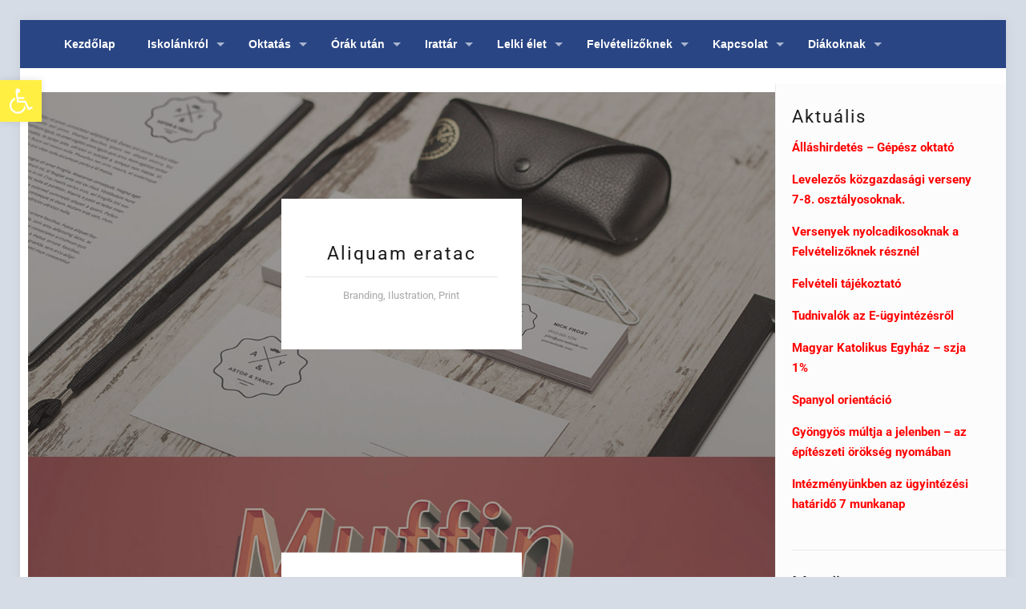

--- FILE ---
content_type: text/html; charset=UTF-8
request_url: https://vbjnet.hu/projects/
body_size: 31344
content:
<!DOCTYPE html>
<html lang="hu" class="no-js">

<head>

<meta charset="UTF-8" />
<link rel="alternate" hreflang="hu-HU" href="https://vbjnet.hu/projects/"/>
<title>Projects &#8211; Vak Bottyán János Katolikus Műszaki és Közgazdasági Technikum, Gimnázium és Kollégium</title>
<meta name='robots' content='max-image-preview:large' />
	<style>img:is([sizes="auto" i], [sizes^="auto," i]) { contain-intrinsic-size: 3000px 1500px }</style>
	<meta name="format-detection" content="telephone=no">
<meta name="viewport" content="width=device-width, initial-scale=1" />
<link rel="shortcut icon" href="https://vbjnet.hu/wp-content/uploads/2016/09/vbjtak2.jpg" type="image/x-icon" />

<link rel="alternate" type="application/rss+xml" title="Vak Bottyán János Katolikus Műszaki és Közgazdasági Technikum, Gimnázium és Kollégium &raquo; hírcsatorna" href="https://vbjnet.hu/feed/" />
<link rel="alternate" type="application/rss+xml" title="Vak Bottyán János Katolikus Műszaki és Közgazdasági Technikum, Gimnázium és Kollégium &raquo; hozzászólás hírcsatorna" href="https://vbjnet.hu/comments/feed/" />
<link rel="alternate" type="application/rss+xml" title="Vak Bottyán János Katolikus Műszaki és Közgazdasági Technikum, Gimnázium és Kollégium &raquo; Projects hozzászólás hírcsatorna" href="https://vbjnet.hu/projects/feed/" />
<script type="text/javascript">
/* <![CDATA[ */
window._wpemojiSettings = {"baseUrl":"https:\/\/s.w.org\/images\/core\/emoji\/16.0.1\/72x72\/","ext":".png","svgUrl":"https:\/\/s.w.org\/images\/core\/emoji\/16.0.1\/svg\/","svgExt":".svg","source":{"concatemoji":"https:\/\/vbjnet.hu\/wp-includes\/js\/wp-emoji-release.min.js?ver=3d59d3dea61864bb19d842926c64ec33"}};
/*! This file is auto-generated */
!function(s,n){var o,i,e;function c(e){try{var t={supportTests:e,timestamp:(new Date).valueOf()};sessionStorage.setItem(o,JSON.stringify(t))}catch(e){}}function p(e,t,n){e.clearRect(0,0,e.canvas.width,e.canvas.height),e.fillText(t,0,0);var t=new Uint32Array(e.getImageData(0,0,e.canvas.width,e.canvas.height).data),a=(e.clearRect(0,0,e.canvas.width,e.canvas.height),e.fillText(n,0,0),new Uint32Array(e.getImageData(0,0,e.canvas.width,e.canvas.height).data));return t.every(function(e,t){return e===a[t]})}function u(e,t){e.clearRect(0,0,e.canvas.width,e.canvas.height),e.fillText(t,0,0);for(var n=e.getImageData(16,16,1,1),a=0;a<n.data.length;a++)if(0!==n.data[a])return!1;return!0}function f(e,t,n,a){switch(t){case"flag":return n(e,"\ud83c\udff3\ufe0f\u200d\u26a7\ufe0f","\ud83c\udff3\ufe0f\u200b\u26a7\ufe0f")?!1:!n(e,"\ud83c\udde8\ud83c\uddf6","\ud83c\udde8\u200b\ud83c\uddf6")&&!n(e,"\ud83c\udff4\udb40\udc67\udb40\udc62\udb40\udc65\udb40\udc6e\udb40\udc67\udb40\udc7f","\ud83c\udff4\u200b\udb40\udc67\u200b\udb40\udc62\u200b\udb40\udc65\u200b\udb40\udc6e\u200b\udb40\udc67\u200b\udb40\udc7f");case"emoji":return!a(e,"\ud83e\udedf")}return!1}function g(e,t,n,a){var r="undefined"!=typeof WorkerGlobalScope&&self instanceof WorkerGlobalScope?new OffscreenCanvas(300,150):s.createElement("canvas"),o=r.getContext("2d",{willReadFrequently:!0}),i=(o.textBaseline="top",o.font="600 32px Arial",{});return e.forEach(function(e){i[e]=t(o,e,n,a)}),i}function t(e){var t=s.createElement("script");t.src=e,t.defer=!0,s.head.appendChild(t)}"undefined"!=typeof Promise&&(o="wpEmojiSettingsSupports",i=["flag","emoji"],n.supports={everything:!0,everythingExceptFlag:!0},e=new Promise(function(e){s.addEventListener("DOMContentLoaded",e,{once:!0})}),new Promise(function(t){var n=function(){try{var e=JSON.parse(sessionStorage.getItem(o));if("object"==typeof e&&"number"==typeof e.timestamp&&(new Date).valueOf()<e.timestamp+604800&&"object"==typeof e.supportTests)return e.supportTests}catch(e){}return null}();if(!n){if("undefined"!=typeof Worker&&"undefined"!=typeof OffscreenCanvas&&"undefined"!=typeof URL&&URL.createObjectURL&&"undefined"!=typeof Blob)try{var e="postMessage("+g.toString()+"("+[JSON.stringify(i),f.toString(),p.toString(),u.toString()].join(",")+"));",a=new Blob([e],{type:"text/javascript"}),r=new Worker(URL.createObjectURL(a),{name:"wpTestEmojiSupports"});return void(r.onmessage=function(e){c(n=e.data),r.terminate(),t(n)})}catch(e){}c(n=g(i,f,p,u))}t(n)}).then(function(e){for(var t in e)n.supports[t]=e[t],n.supports.everything=n.supports.everything&&n.supports[t],"flag"!==t&&(n.supports.everythingExceptFlag=n.supports.everythingExceptFlag&&n.supports[t]);n.supports.everythingExceptFlag=n.supports.everythingExceptFlag&&!n.supports.flag,n.DOMReady=!1,n.readyCallback=function(){n.DOMReady=!0}}).then(function(){return e}).then(function(){var e;n.supports.everything||(n.readyCallback(),(e=n.source||{}).concatemoji?t(e.concatemoji):e.wpemoji&&e.twemoji&&(t(e.twemoji),t(e.wpemoji)))}))}((window,document),window._wpemojiSettings);
/* ]]> */
</script>
<link rel='stylesheet' id='jquery.prettyphoto-css' href='https://vbjnet.hu/wp-content/plugins/wp-video-lightbox/css/prettyPhoto.css?ver=3d59d3dea61864bb19d842926c64ec33' type='text/css' media='all' />
<link rel='stylesheet' id='video-lightbox-css' href='https://vbjnet.hu/wp-content/plugins/wp-video-lightbox/wp-video-lightbox.css?ver=3d59d3dea61864bb19d842926c64ec33' type='text/css' media='all' />
<style id='wp-emoji-styles-inline-css' type='text/css'>

	img.wp-smiley, img.emoji {
		display: inline !important;
		border: none !important;
		box-shadow: none !important;
		height: 1em !important;
		width: 1em !important;
		margin: 0 0.07em !important;
		vertical-align: -0.1em !important;
		background: none !important;
		padding: 0 !important;
	}
</style>
<link rel='stylesheet' id='wp-block-library-css' href='https://vbjnet.hu/wp-includes/css/dist/block-library/style.min.css?ver=3d59d3dea61864bb19d842926c64ec33' type='text/css' media='all' />
<style id='classic-theme-styles-inline-css' type='text/css'>
/*! This file is auto-generated */
.wp-block-button__link{color:#fff;background-color:#32373c;border-radius:9999px;box-shadow:none;text-decoration:none;padding:calc(.667em + 2px) calc(1.333em + 2px);font-size:1.125em}.wp-block-file__button{background:#32373c;color:#fff;text-decoration:none}
</style>
<style id='pdfemb-pdf-embedder-viewer-style-inline-css' type='text/css'>
.wp-block-pdfemb-pdf-embedder-viewer{max-width:none}

</style>
<style id='global-styles-inline-css' type='text/css'>
:root{--wp--preset--aspect-ratio--square: 1;--wp--preset--aspect-ratio--4-3: 4/3;--wp--preset--aspect-ratio--3-4: 3/4;--wp--preset--aspect-ratio--3-2: 3/2;--wp--preset--aspect-ratio--2-3: 2/3;--wp--preset--aspect-ratio--16-9: 16/9;--wp--preset--aspect-ratio--9-16: 9/16;--wp--preset--color--black: #000000;--wp--preset--color--cyan-bluish-gray: #abb8c3;--wp--preset--color--white: #ffffff;--wp--preset--color--pale-pink: #f78da7;--wp--preset--color--vivid-red: #cf2e2e;--wp--preset--color--luminous-vivid-orange: #ff6900;--wp--preset--color--luminous-vivid-amber: #fcb900;--wp--preset--color--light-green-cyan: #7bdcb5;--wp--preset--color--vivid-green-cyan: #00d084;--wp--preset--color--pale-cyan-blue: #8ed1fc;--wp--preset--color--vivid-cyan-blue: #0693e3;--wp--preset--color--vivid-purple: #9b51e0;--wp--preset--gradient--vivid-cyan-blue-to-vivid-purple: linear-gradient(135deg,rgba(6,147,227,1) 0%,rgb(155,81,224) 100%);--wp--preset--gradient--light-green-cyan-to-vivid-green-cyan: linear-gradient(135deg,rgb(122,220,180) 0%,rgb(0,208,130) 100%);--wp--preset--gradient--luminous-vivid-amber-to-luminous-vivid-orange: linear-gradient(135deg,rgba(252,185,0,1) 0%,rgba(255,105,0,1) 100%);--wp--preset--gradient--luminous-vivid-orange-to-vivid-red: linear-gradient(135deg,rgba(255,105,0,1) 0%,rgb(207,46,46) 100%);--wp--preset--gradient--very-light-gray-to-cyan-bluish-gray: linear-gradient(135deg,rgb(238,238,238) 0%,rgb(169,184,195) 100%);--wp--preset--gradient--cool-to-warm-spectrum: linear-gradient(135deg,rgb(74,234,220) 0%,rgb(151,120,209) 20%,rgb(207,42,186) 40%,rgb(238,44,130) 60%,rgb(251,105,98) 80%,rgb(254,248,76) 100%);--wp--preset--gradient--blush-light-purple: linear-gradient(135deg,rgb(255,206,236) 0%,rgb(152,150,240) 100%);--wp--preset--gradient--blush-bordeaux: linear-gradient(135deg,rgb(254,205,165) 0%,rgb(254,45,45) 50%,rgb(107,0,62) 100%);--wp--preset--gradient--luminous-dusk: linear-gradient(135deg,rgb(255,203,112) 0%,rgb(199,81,192) 50%,rgb(65,88,208) 100%);--wp--preset--gradient--pale-ocean: linear-gradient(135deg,rgb(255,245,203) 0%,rgb(182,227,212) 50%,rgb(51,167,181) 100%);--wp--preset--gradient--electric-grass: linear-gradient(135deg,rgb(202,248,128) 0%,rgb(113,206,126) 100%);--wp--preset--gradient--midnight: linear-gradient(135deg,rgb(2,3,129) 0%,rgb(40,116,252) 100%);--wp--preset--font-size--small: 13px;--wp--preset--font-size--medium: 20px;--wp--preset--font-size--large: 36px;--wp--preset--font-size--x-large: 42px;--wp--preset--spacing--20: 0.44rem;--wp--preset--spacing--30: 0.67rem;--wp--preset--spacing--40: 1rem;--wp--preset--spacing--50: 1.5rem;--wp--preset--spacing--60: 2.25rem;--wp--preset--spacing--70: 3.38rem;--wp--preset--spacing--80: 5.06rem;--wp--preset--shadow--natural: 6px 6px 9px rgba(0, 0, 0, 0.2);--wp--preset--shadow--deep: 12px 12px 50px rgba(0, 0, 0, 0.4);--wp--preset--shadow--sharp: 6px 6px 0px rgba(0, 0, 0, 0.2);--wp--preset--shadow--outlined: 6px 6px 0px -3px rgba(255, 255, 255, 1), 6px 6px rgba(0, 0, 0, 1);--wp--preset--shadow--crisp: 6px 6px 0px rgba(0, 0, 0, 1);}:where(.is-layout-flex){gap: 0.5em;}:where(.is-layout-grid){gap: 0.5em;}body .is-layout-flex{display: flex;}.is-layout-flex{flex-wrap: wrap;align-items: center;}.is-layout-flex > :is(*, div){margin: 0;}body .is-layout-grid{display: grid;}.is-layout-grid > :is(*, div){margin: 0;}:where(.wp-block-columns.is-layout-flex){gap: 2em;}:where(.wp-block-columns.is-layout-grid){gap: 2em;}:where(.wp-block-post-template.is-layout-flex){gap: 1.25em;}:where(.wp-block-post-template.is-layout-grid){gap: 1.25em;}.has-black-color{color: var(--wp--preset--color--black) !important;}.has-cyan-bluish-gray-color{color: var(--wp--preset--color--cyan-bluish-gray) !important;}.has-white-color{color: var(--wp--preset--color--white) !important;}.has-pale-pink-color{color: var(--wp--preset--color--pale-pink) !important;}.has-vivid-red-color{color: var(--wp--preset--color--vivid-red) !important;}.has-luminous-vivid-orange-color{color: var(--wp--preset--color--luminous-vivid-orange) !important;}.has-luminous-vivid-amber-color{color: var(--wp--preset--color--luminous-vivid-amber) !important;}.has-light-green-cyan-color{color: var(--wp--preset--color--light-green-cyan) !important;}.has-vivid-green-cyan-color{color: var(--wp--preset--color--vivid-green-cyan) !important;}.has-pale-cyan-blue-color{color: var(--wp--preset--color--pale-cyan-blue) !important;}.has-vivid-cyan-blue-color{color: var(--wp--preset--color--vivid-cyan-blue) !important;}.has-vivid-purple-color{color: var(--wp--preset--color--vivid-purple) !important;}.has-black-background-color{background-color: var(--wp--preset--color--black) !important;}.has-cyan-bluish-gray-background-color{background-color: var(--wp--preset--color--cyan-bluish-gray) !important;}.has-white-background-color{background-color: var(--wp--preset--color--white) !important;}.has-pale-pink-background-color{background-color: var(--wp--preset--color--pale-pink) !important;}.has-vivid-red-background-color{background-color: var(--wp--preset--color--vivid-red) !important;}.has-luminous-vivid-orange-background-color{background-color: var(--wp--preset--color--luminous-vivid-orange) !important;}.has-luminous-vivid-amber-background-color{background-color: var(--wp--preset--color--luminous-vivid-amber) !important;}.has-light-green-cyan-background-color{background-color: var(--wp--preset--color--light-green-cyan) !important;}.has-vivid-green-cyan-background-color{background-color: var(--wp--preset--color--vivid-green-cyan) !important;}.has-pale-cyan-blue-background-color{background-color: var(--wp--preset--color--pale-cyan-blue) !important;}.has-vivid-cyan-blue-background-color{background-color: var(--wp--preset--color--vivid-cyan-blue) !important;}.has-vivid-purple-background-color{background-color: var(--wp--preset--color--vivid-purple) !important;}.has-black-border-color{border-color: var(--wp--preset--color--black) !important;}.has-cyan-bluish-gray-border-color{border-color: var(--wp--preset--color--cyan-bluish-gray) !important;}.has-white-border-color{border-color: var(--wp--preset--color--white) !important;}.has-pale-pink-border-color{border-color: var(--wp--preset--color--pale-pink) !important;}.has-vivid-red-border-color{border-color: var(--wp--preset--color--vivid-red) !important;}.has-luminous-vivid-orange-border-color{border-color: var(--wp--preset--color--luminous-vivid-orange) !important;}.has-luminous-vivid-amber-border-color{border-color: var(--wp--preset--color--luminous-vivid-amber) !important;}.has-light-green-cyan-border-color{border-color: var(--wp--preset--color--light-green-cyan) !important;}.has-vivid-green-cyan-border-color{border-color: var(--wp--preset--color--vivid-green-cyan) !important;}.has-pale-cyan-blue-border-color{border-color: var(--wp--preset--color--pale-cyan-blue) !important;}.has-vivid-cyan-blue-border-color{border-color: var(--wp--preset--color--vivid-cyan-blue) !important;}.has-vivid-purple-border-color{border-color: var(--wp--preset--color--vivid-purple) !important;}.has-vivid-cyan-blue-to-vivid-purple-gradient-background{background: var(--wp--preset--gradient--vivid-cyan-blue-to-vivid-purple) !important;}.has-light-green-cyan-to-vivid-green-cyan-gradient-background{background: var(--wp--preset--gradient--light-green-cyan-to-vivid-green-cyan) !important;}.has-luminous-vivid-amber-to-luminous-vivid-orange-gradient-background{background: var(--wp--preset--gradient--luminous-vivid-amber-to-luminous-vivid-orange) !important;}.has-luminous-vivid-orange-to-vivid-red-gradient-background{background: var(--wp--preset--gradient--luminous-vivid-orange-to-vivid-red) !important;}.has-very-light-gray-to-cyan-bluish-gray-gradient-background{background: var(--wp--preset--gradient--very-light-gray-to-cyan-bluish-gray) !important;}.has-cool-to-warm-spectrum-gradient-background{background: var(--wp--preset--gradient--cool-to-warm-spectrum) !important;}.has-blush-light-purple-gradient-background{background: var(--wp--preset--gradient--blush-light-purple) !important;}.has-blush-bordeaux-gradient-background{background: var(--wp--preset--gradient--blush-bordeaux) !important;}.has-luminous-dusk-gradient-background{background: var(--wp--preset--gradient--luminous-dusk) !important;}.has-pale-ocean-gradient-background{background: var(--wp--preset--gradient--pale-ocean) !important;}.has-electric-grass-gradient-background{background: var(--wp--preset--gradient--electric-grass) !important;}.has-midnight-gradient-background{background: var(--wp--preset--gradient--midnight) !important;}.has-small-font-size{font-size: var(--wp--preset--font-size--small) !important;}.has-medium-font-size{font-size: var(--wp--preset--font-size--medium) !important;}.has-large-font-size{font-size: var(--wp--preset--font-size--large) !important;}.has-x-large-font-size{font-size: var(--wp--preset--font-size--x-large) !important;}
:where(.wp-block-post-template.is-layout-flex){gap: 1.25em;}:where(.wp-block-post-template.is-layout-grid){gap: 1.25em;}
:where(.wp-block-columns.is-layout-flex){gap: 2em;}:where(.wp-block-columns.is-layout-grid){gap: 2em;}
:root :where(.wp-block-pullquote){font-size: 1.5em;line-height: 1.6;}
</style>
<link rel='stylesheet' id='rs-plugin-settings-css' href='https://vbjnet.hu/wp-content/plugins/revslider/public/assets/css/rs6.css?ver=6.2.14' type='text/css' media='all' />
<style id='rs-plugin-settings-inline-css' type='text/css'>
#rs-demo-id {}
</style>
<link rel='stylesheet' id='ecwd-popup-style-css' href='https://vbjnet.hu/wp-content/plugins/event-calendar-wd/css/ecwd_popup.css?ver=1.1.55_58dc2ddf97dc8' type='text/css' media='all' />
<link rel='stylesheet' id='ecwd_font-awesome-css' href='https://vbjnet.hu/wp-content/plugins/event-calendar-wd/css/font-awesome/font-awesome.css?ver=1.1.55_58dc2ddf97dc8' type='text/css' media='all' />
<link rel='stylesheet' id='ecwd-public-css' href='https://vbjnet.hu/wp-content/plugins/event-calendar-wd/css/style.css?ver=1.1.55_58dc2ddf97dc8' type='text/css' media='all' />
<link rel='stylesheet' id='pojo-a11y-css' href='https://vbjnet.hu/wp-content/plugins/pojo-accessibility/modules/legacy/assets/css/style.min.css?ver=1.0.0' type='text/css' media='all' />
<link rel='stylesheet' id='style-css' href='https://vbjnet.hu/wp-content/themes/betheme/style.css?ver=21.4.4' type='text/css' media='all' />
<link rel='stylesheet' id='mfn-base-css' href='https://vbjnet.hu/wp-content/themes/betheme/css/base.css?ver=21.4.4' type='text/css' media='all' />
<link rel='stylesheet' id='mfn-layout-css' href='https://vbjnet.hu/wp-content/themes/betheme/css/layout.css?ver=21.4.4' type='text/css' media='all' />
<link rel='stylesheet' id='mfn-shortcodes-css' href='https://vbjnet.hu/wp-content/themes/betheme/css/shortcodes.css?ver=21.4.4' type='text/css' media='all' />
<link rel='stylesheet' id='mfn-animations-css' href='https://vbjnet.hu/wp-content/themes/betheme/assets/animations/animations.min.css?ver=21.4.4' type='text/css' media='all' />
<link rel='stylesheet' id='mfn-jquery-ui-css' href='https://vbjnet.hu/wp-content/themes/betheme/assets/ui/jquery.ui.all.css?ver=21.4.4' type='text/css' media='all' />
<link rel='stylesheet' id='mfn-jplayer-css' href='https://vbjnet.hu/wp-content/themes/betheme/assets/jplayer/css/jplayer.blue.monday.css?ver=21.4.4' type='text/css' media='all' />
<link rel='stylesheet' id='mfn-responsive-css' href='https://vbjnet.hu/wp-content/themes/betheme/css/responsive.css?ver=21.4.4' type='text/css' media='all' />
<link rel='stylesheet' id='mfn-fonts-css' href='//vbjnet.hu/wp-content/uploads/omgf/mfn-fonts/mfn-fonts.css?ver=1716534968' type='text/css' media='all' />
<style id='mfn-dynamic-inline-css' type='text/css'>
@media only screen and (min-width: 1240px){body:not(.header-simple) #Top_bar #menu{display:block!important}.tr-menu #Top_bar #menu{background:none!important}#Top_bar .menu > li > ul.mfn-megamenu{width:984px}#Top_bar .menu > li > ul.mfn-megamenu > li{float:left}#Top_bar .menu > li > ul.mfn-megamenu > li.mfn-megamenu-cols-1{width:100%}#Top_bar .menu > li > ul.mfn-megamenu > li.mfn-megamenu-cols-2{width:50%}#Top_bar .menu > li > ul.mfn-megamenu > li.mfn-megamenu-cols-3{width:33.33%}#Top_bar .menu > li > ul.mfn-megamenu > li.mfn-megamenu-cols-4{width:25%}#Top_bar .menu > li > ul.mfn-megamenu > li.mfn-megamenu-cols-5{width:20%}#Top_bar .menu > li > ul.mfn-megamenu > li.mfn-megamenu-cols-6{width:16.66%}#Top_bar .menu > li > ul.mfn-megamenu > li > ul{display:block!important;position:inherit;left:auto;top:auto;border-width:0 1px 0 0}#Top_bar .menu > li > ul.mfn-megamenu > li:last-child > ul{border:0}#Top_bar .menu > li > ul.mfn-megamenu > li > ul li{width:auto}#Top_bar .menu > li > ul.mfn-megamenu a.mfn-megamenu-title{text-transform:uppercase;font-weight:400;background:none}#Top_bar .menu > li > ul.mfn-megamenu a .menu-arrow{display:none}.menuo-right #Top_bar .menu > li > ul.mfn-megamenu{left:auto;right:0}.menuo-right #Top_bar .menu > li > ul.mfn-megamenu-bg{box-sizing:border-box}#Top_bar .menu > li > ul.mfn-megamenu-bg{padding:20px 166px 20px 20px;background-repeat:no-repeat;background-position:right bottom}.rtl #Top_bar .menu > li > ul.mfn-megamenu-bg{padding-left:166px;padding-right:20px;background-position:left bottom}#Top_bar .menu > li > ul.mfn-megamenu-bg > li{background:none}#Top_bar .menu > li > ul.mfn-megamenu-bg > li a{border:none}#Top_bar .menu > li > ul.mfn-megamenu-bg > li > ul{background:none!important;-webkit-box-shadow:0 0 0 0;-moz-box-shadow:0 0 0 0;box-shadow:0 0 0 0}.mm-vertical #Top_bar .container{position:relative;}.mm-vertical #Top_bar .top_bar_left{position:static;}.mm-vertical #Top_bar .menu > li ul{box-shadow:0 0 0 0 transparent!important;background-image:none;}.mm-vertical #Top_bar .menu > li > ul.mfn-megamenu{width:98%!important;margin:0 1%;padding:20px 0;}.mm-vertical.header-plain #Top_bar .menu > li > ul.mfn-megamenu{width:100%!important;margin:0;}.mm-vertical #Top_bar .menu > li > ul.mfn-megamenu > li{display:table-cell;float:none!important;width:10%;padding:0 15px;border-right:1px solid rgba(0, 0, 0, 0.05);}.mm-vertical #Top_bar .menu > li > ul.mfn-megamenu > li:last-child{border-right-width:0}.mm-vertical #Top_bar .menu > li > ul.mfn-megamenu > li.hide-border{border-right-width:0}.mm-vertical #Top_bar .menu > li > ul.mfn-megamenu > li a{border-bottom-width:0;padding:9px 15px;line-height:120%;}.mm-vertical #Top_bar .menu > li > ul.mfn-megamenu a.mfn-megamenu-title{font-weight:700;}.rtl .mm-vertical #Top_bar .menu > li > ul.mfn-megamenu > li:first-child{border-right-width:0}.rtl .mm-vertical #Top_bar .menu > li > ul.mfn-megamenu > li:last-child{border-right-width:1px}.header-plain:not(.menuo-right) #Header .top_bar_left{width:auto!important}.header-stack.header-center #Top_bar #menu{display:inline-block!important}.header-simple #Top_bar #menu{display:none;height:auto;width:300px;bottom:auto;top:100%;right:1px;position:absolute;margin:0}.header-simple #Header a.responsive-menu-toggle{display:block;right:10px}.header-simple #Top_bar #menu > ul{width:100%;float:left}.header-simple #Top_bar #menu ul li{width:100%;padding-bottom:0;border-right:0;position:relative}.header-simple #Top_bar #menu ul li a{padding:0 20px;margin:0;display:block;height:auto;line-height:normal;border:none}.header-simple #Top_bar #menu ul li a:after{display:none}.header-simple #Top_bar #menu ul li a span{border:none;line-height:44px;display:inline;padding:0}.header-simple #Top_bar #menu ul li.submenu .menu-toggle{display:block;position:absolute;right:0;top:0;width:44px;height:44px;line-height:44px;font-size:30px;font-weight:300;text-align:center;cursor:pointer;color:#444;opacity:0.33;}.header-simple #Top_bar #menu ul li.submenu .menu-toggle:after{content:"+"}.header-simple #Top_bar #menu ul li.hover > .menu-toggle:after{content:"-"}.header-simple #Top_bar #menu ul li.hover a{border-bottom:0}.header-simple #Top_bar #menu ul.mfn-megamenu li .menu-toggle{display:none}.header-simple #Top_bar #menu ul li ul{position:relative!important;left:0!important;top:0;padding:0;margin:0!important;width:auto!important;background-image:none}.header-simple #Top_bar #menu ul li ul li{width:100%!important;display:block;padding:0;}.header-simple #Top_bar #menu ul li ul li a{padding:0 20px 0 30px}.header-simple #Top_bar #menu ul li ul li a .menu-arrow{display:none}.header-simple #Top_bar #menu ul li ul li a span{padding:0}.header-simple #Top_bar #menu ul li ul li a span:after{display:none!important}.header-simple #Top_bar .menu > li > ul.mfn-megamenu a.mfn-megamenu-title{text-transform:uppercase;font-weight:400}.header-simple #Top_bar .menu > li > ul.mfn-megamenu > li > ul{display:block!important;position:inherit;left:auto;top:auto}.header-simple #Top_bar #menu ul li ul li ul{border-left:0!important;padding:0;top:0}.header-simple #Top_bar #menu ul li ul li ul li a{padding:0 20px 0 40px}.rtl.header-simple #Top_bar #menu{left:1px;right:auto}.rtl.header-simple #Top_bar a.responsive-menu-toggle{left:10px;right:auto}.rtl.header-simple #Top_bar #menu ul li.submenu .menu-toggle{left:0;right:auto}.rtl.header-simple #Top_bar #menu ul li ul{left:auto!important;right:0!important}.rtl.header-simple #Top_bar #menu ul li ul li a{padding:0 30px 0 20px}.rtl.header-simple #Top_bar #menu ul li ul li ul li a{padding:0 40px 0 20px}.menu-highlight #Top_bar .menu > li{margin:0 2px}.menu-highlight:not(.header-creative) #Top_bar .menu > li > a{margin:20px 0;padding:0;-webkit-border-radius:5px;border-radius:5px}.menu-highlight #Top_bar .menu > li > a:after{display:none}.menu-highlight #Top_bar .menu > li > a span:not(.description){line-height:50px}.menu-highlight #Top_bar .menu > li > a span.description{display:none}.menu-highlight.header-stack #Top_bar .menu > li > a{margin:10px 0!important}.menu-highlight.header-stack #Top_bar .menu > li > a span:not(.description){line-height:40px}.menu-highlight.header-transparent #Top_bar .menu > li > a{margin:5px 0}.menu-highlight.header-simple #Top_bar #menu ul li,.menu-highlight.header-creative #Top_bar #menu ul li{margin:0}.menu-highlight.header-simple #Top_bar #menu ul li > a,.menu-highlight.header-creative #Top_bar #menu ul li > a{-webkit-border-radius:0;border-radius:0}.menu-highlight:not(.header-fixed):not(.header-simple) #Top_bar.is-sticky .menu > li > a{margin:10px 0!important;padding:5px 0!important}.menu-highlight:not(.header-fixed):not(.header-simple) #Top_bar.is-sticky .menu > li > a span{line-height:30px!important}.header-modern.menu-highlight.menuo-right .menu_wrapper{margin-right:20px}.menu-line-below #Top_bar .menu > li > a:after{top:auto;bottom:-4px}.menu-line-below #Top_bar.is-sticky .menu > li > a:after{top:auto;bottom:-4px}.menu-line-below-80 #Top_bar:not(.is-sticky) .menu > li > a:after{height:4px;left:10%;top:50%;margin-top:20px;width:80%}.menu-line-below-80-1 #Top_bar:not(.is-sticky) .menu > li > a:after{height:1px;left:10%;top:50%;margin-top:20px;width:80%}.menu-link-color #Top_bar .menu > li > a:after{display:none!important}.menu-arrow-top #Top_bar .menu > li > a:after{background:none repeat scroll 0 0 rgba(0,0,0,0)!important;border-color:#ccc transparent transparent;border-style:solid;border-width:7px 7px 0;display:block;height:0;left:50%;margin-left:-7px;top:0!important;width:0}.menu-arrow-top #Top_bar.is-sticky .menu > li > a:after{top:0!important}.menu-arrow-bottom #Top_bar .menu > li > a:after{background:none!important;border-color:transparent transparent #ccc;border-style:solid;border-width:0 7px 7px;display:block;height:0;left:50%;margin-left:-7px;top:auto;bottom:0;width:0}.menu-arrow-bottom #Top_bar.is-sticky .menu > li > a:after{top:auto;bottom:0}.menuo-no-borders #Top_bar .menu > li > a span{border-width:0!important}.menuo-no-borders #Header_creative #Top_bar .menu > li > a span{border-bottom-width:0}.menuo-no-borders.header-plain #Top_bar a#header_cart,.menuo-no-borders.header-plain #Top_bar a#search_button,.menuo-no-borders.header-plain #Top_bar .wpml-languages,.menuo-no-borders.header-plain #Top_bar a.action_button{border-width:0}.menuo-right #Top_bar .menu_wrapper{float:right}.menuo-right.header-stack:not(.header-center) #Top_bar .menu_wrapper{margin-right:150px}body.header-creative{padding-left:50px}body.header-creative.header-open{padding-left:250px}body.error404,body.under-construction,body.template-blank{padding-left:0!important}.header-creative.footer-fixed #Footer,.header-creative.footer-sliding #Footer,.header-creative.footer-stick #Footer.is-sticky{box-sizing:border-box;padding-left:50px;}.header-open.footer-fixed #Footer,.header-open.footer-sliding #Footer,.header-creative.footer-stick #Footer.is-sticky{padding-left:250px;}.header-rtl.header-creative.footer-fixed #Footer,.header-rtl.header-creative.footer-sliding #Footer,.header-rtl.header-creative.footer-stick #Footer.is-sticky{padding-left:0;padding-right:50px;}.header-rtl.header-open.footer-fixed #Footer,.header-rtl.header-open.footer-sliding #Footer,.header-rtl.header-creative.footer-stick #Footer.is-sticky{padding-right:250px;}#Header_creative{background-color:#fff;position:fixed;width:250px;height:100%;left:-200px;top:0;z-index:9002;-webkit-box-shadow:2px 0 4px 2px rgba(0,0,0,.15);box-shadow:2px 0 4px 2px rgba(0,0,0,.15)}#Header_creative .container{width:100%}#Header_creative .creative-wrapper{opacity:0;margin-right:50px}#Header_creative a.creative-menu-toggle{display:block;width:34px;height:34px;line-height:34px;font-size:22px;text-align:center;position:absolute;top:10px;right:8px;border-radius:3px}.admin-bar #Header_creative a.creative-menu-toggle{top:42px}#Header_creative #Top_bar{position:static;width:100%}#Header_creative #Top_bar .top_bar_left{width:100%!important;float:none}#Header_creative #Top_bar .top_bar_right{width:100%!important;float:none;height:auto;margin-bottom:35px;text-align:center;padding:0 20px;top:0;-webkit-box-sizing:border-box;-moz-box-sizing:border-box;box-sizing:border-box}#Header_creative #Top_bar .top_bar_right:before{display:none}#Header_creative #Top_bar .top_bar_right_wrapper{top:0}#Header_creative #Top_bar .logo{float:none;text-align:center;margin:15px 0}#Header_creative #Top_bar #menu{background-color:transparent}#Header_creative #Top_bar .menu_wrapper{float:none;margin:0 0 30px}#Header_creative #Top_bar .menu > li{width:100%;float:none;position:relative}#Header_creative #Top_bar .menu > li > a{padding:0;text-align:center}#Header_creative #Top_bar .menu > li > a:after{display:none}#Header_creative #Top_bar .menu > li > a span{border-right:0;border-bottom-width:1px;line-height:38px}#Header_creative #Top_bar .menu li ul{left:100%;right:auto;top:0;box-shadow:2px 2px 2px 0 rgba(0,0,0,0.03);-webkit-box-shadow:2px 2px 2px 0 rgba(0,0,0,0.03)}#Header_creative #Top_bar .menu > li > ul.mfn-megamenu{margin:0;width:700px!important;}#Header_creative #Top_bar .menu > li > ul.mfn-megamenu > li > ul{left:0}#Header_creative #Top_bar .menu li ul li a{padding-top:9px;padding-bottom:8px}#Header_creative #Top_bar .menu li ul li ul{top:0}#Header_creative #Top_bar .menu > li > a span.description{display:block;font-size:13px;line-height:28px!important;clear:both}#Header_creative #Top_bar .search_wrapper{left:100%;top:auto;bottom:0}#Header_creative #Top_bar a#header_cart{display:inline-block;float:none;top:3px}#Header_creative #Top_bar a#search_button{display:inline-block;float:none;top:3px}#Header_creative #Top_bar .wpml-languages{display:inline-block;float:none;top:0}#Header_creative #Top_bar .wpml-languages.enabled:hover a.active{padding-bottom:11px}#Header_creative #Top_bar .action_button{display:inline-block;float:none;top:16px;margin:0}#Header_creative #Top_bar .banner_wrapper{display:block;text-align:center}#Header_creative #Top_bar .banner_wrapper img{max-width:100%;height:auto;display:inline-block}#Header_creative #Action_bar{display:none;position:absolute;bottom:0;top:auto;clear:both;padding:0 20px;box-sizing:border-box}#Header_creative #Action_bar .contact_details{text-align:center;margin-bottom:20px}#Header_creative #Action_bar .contact_details li{padding:0}#Header_creative #Action_bar .social{float:none;text-align:center;padding:5px 0 15px}#Header_creative #Action_bar .social li{margin-bottom:2px}#Header_creative #Action_bar .social-menu{float:none;text-align:center}#Header_creative #Action_bar .social-menu li{border-color:rgba(0,0,0,.1)}#Header_creative .social li a{color:rgba(0,0,0,.5)}#Header_creative .social li a:hover{color:#000}#Header_creative .creative-social{position:absolute;bottom:10px;right:0;width:50px}#Header_creative .creative-social li{display:block;float:none;width:100%;text-align:center;margin-bottom:5px}.header-creative .fixed-nav.fixed-nav-prev{margin-left:50px}.header-creative.header-open .fixed-nav.fixed-nav-prev{margin-left:250px}.menuo-last #Header_creative #Top_bar .menu li.last ul{top:auto;bottom:0}.header-open #Header_creative{left:0}.header-open #Header_creative .creative-wrapper{opacity:1;margin:0!important;}.header-open #Header_creative .creative-menu-toggle,.header-open #Header_creative .creative-social{display:none}.header-open #Header_creative #Action_bar{display:block}body.header-rtl.header-creative{padding-left:0;padding-right:50px}.header-rtl #Header_creative{left:auto;right:-200px}.header-rtl #Header_creative .creative-wrapper{margin-left:50px;margin-right:0}.header-rtl #Header_creative a.creative-menu-toggle{left:8px;right:auto}.header-rtl #Header_creative .creative-social{left:0;right:auto}.header-rtl #Footer #back_to_top.sticky{right:125px}.header-rtl #popup_contact{right:70px}.header-rtl #Header_creative #Top_bar .menu li ul{left:auto;right:100%}.header-rtl #Header_creative #Top_bar .search_wrapper{left:auto;right:100%;}.header-rtl .fixed-nav.fixed-nav-prev{margin-left:0!important}.header-rtl .fixed-nav.fixed-nav-next{margin-right:50px}body.header-rtl.header-creative.header-open{padding-left:0;padding-right:250px!important}.header-rtl.header-open #Header_creative{left:auto;right:0}.header-rtl.header-open #Footer #back_to_top.sticky{right:325px}.header-rtl.header-open #popup_contact{right:270px}.header-rtl.header-open .fixed-nav.fixed-nav-next{margin-right:250px}#Header_creative.active{left:-1px;}.header-rtl #Header_creative.active{left:auto;right:-1px;}#Header_creative.active .creative-wrapper{opacity:1;margin:0}.header-creative .vc_row[data-vc-full-width]{padding-left:50px}.header-creative.header-open .vc_row[data-vc-full-width]{padding-left:250px}.header-open .vc_parallax .vc_parallax-inner { left:auto; width: calc(100% - 250px); }.header-open.header-rtl .vc_parallax .vc_parallax-inner { left:0; right:auto; }#Header_creative.scroll{height:100%;overflow-y:auto}#Header_creative.scroll:not(.dropdown) .menu li ul{display:none!important}#Header_creative.scroll #Action_bar{position:static}#Header_creative.dropdown{outline:none}#Header_creative.dropdown #Top_bar .menu_wrapper{float:left}#Header_creative.dropdown #Top_bar #menu ul li{position:relative;float:left}#Header_creative.dropdown #Top_bar #menu ul li a:after{display:none}#Header_creative.dropdown #Top_bar #menu ul li a span{line-height:38px;padding:0}#Header_creative.dropdown #Top_bar #menu ul li.submenu .menu-toggle{display:block;position:absolute;right:0;top:0;width:38px;height:38px;line-height:38px;font-size:26px;font-weight:300;text-align:center;cursor:pointer;color:#444;opacity:0.33;}#Header_creative.dropdown #Top_bar #menu ul li.submenu .menu-toggle:after{content:"+"}#Header_creative.dropdown #Top_bar #menu ul li.hover > .menu-toggle:after{content:"-"}#Header_creative.dropdown #Top_bar #menu ul li.hover a{border-bottom:0}#Header_creative.dropdown #Top_bar #menu ul.mfn-megamenu li .menu-toggle{display:none}#Header_creative.dropdown #Top_bar #menu ul li ul{position:relative!important;left:0!important;top:0;padding:0;margin-left:0!important;width:auto!important;background-image:none}#Header_creative.dropdown #Top_bar #menu ul li ul li{width:100%!important}#Header_creative.dropdown #Top_bar #menu ul li ul li a{padding:0 10px;text-align:center}#Header_creative.dropdown #Top_bar #menu ul li ul li a .menu-arrow{display:none}#Header_creative.dropdown #Top_bar #menu ul li ul li a span{padding:0}#Header_creative.dropdown #Top_bar #menu ul li ul li a span:after{display:none!important}#Header_creative.dropdown #Top_bar .menu > li > ul.mfn-megamenu a.mfn-megamenu-title{text-transform:uppercase;font-weight:400}#Header_creative.dropdown #Top_bar .menu > li > ul.mfn-megamenu > li > ul{display:block!important;position:inherit;left:auto;top:auto}#Header_creative.dropdown #Top_bar #menu ul li ul li ul{border-left:0!important;padding:0;top:0}#Header_creative{transition: left .5s ease-in-out, right .5s ease-in-out;}#Header_creative .creative-wrapper{transition: opacity .5s ease-in-out, margin 0s ease-in-out .5s;}#Header_creative.active .creative-wrapper{transition: opacity .5s ease-in-out, margin 0s ease-in-out;}}@media only screen and (min-width: 1240px){#Top_bar.is-sticky{position:fixed!important;width:100%;left:0;top:-60px;height:60px;z-index:701;background:#fff;opacity:.97;-webkit-box-shadow:0 2px 5px 0 rgba(0,0,0,0.1);-moz-box-shadow:0 2px 5px 0 rgba(0,0,0,0.1);box-shadow:0 2px 5px 0 rgba(0,0,0,0.1)}.layout-boxed.header-boxed #Top_bar.is-sticky{max-width:1240px;left:50%;-webkit-transform:translateX(-50%);transform:translateX(-50%)}#Top_bar.is-sticky .top_bar_left,#Top_bar.is-sticky .top_bar_right,#Top_bar.is-sticky .top_bar_right:before{background:none}#Top_bar.is-sticky .top_bar_right{top:-4px;height:auto;}#Top_bar.is-sticky .top_bar_right_wrapper{top:15px}.header-plain #Top_bar.is-sticky .top_bar_right_wrapper{top:0}#Top_bar.is-sticky .logo{width:auto;margin:0 30px 0 20px;padding:0}#Top_bar.is-sticky #logo,#Top_bar.is-sticky .custom-logo-link{padding:5px 0!important;height:50px!important;line-height:50px!important}.logo-no-sticky-padding #Top_bar.is-sticky #logo{height:60px!important;line-height:60px!important}#Top_bar.is-sticky #logo img.logo-main{display:none}#Top_bar.is-sticky #logo img.logo-sticky{display:inline;max-height:35px;}#Top_bar.is-sticky .menu_wrapper{clear:none}#Top_bar.is-sticky .menu_wrapper .menu > li > a{padding:15px 0}#Top_bar.is-sticky .menu > li > a,#Top_bar.is-sticky .menu > li > a span{line-height:30px}#Top_bar.is-sticky .menu > li > a:after{top:auto;bottom:-4px}#Top_bar.is-sticky .menu > li > a span.description{display:none}#Top_bar.is-sticky .secondary_menu_wrapper,#Top_bar.is-sticky .banner_wrapper{display:none}.header-overlay #Top_bar.is-sticky{display:none}.sticky-dark #Top_bar.is-sticky,.sticky-dark #Top_bar.is-sticky #menu{background:rgba(0,0,0,.8)}.sticky-dark #Top_bar.is-sticky .menu > li > a{color:#fff}.sticky-dark #Top_bar.is-sticky .top_bar_right a:not(.action_button){color:rgba(255,255,255,.8)}.sticky-dark #Top_bar.is-sticky .wpml-languages a.active,.sticky-dark #Top_bar.is-sticky .wpml-languages ul.wpml-lang-dropdown{background:rgba(0,0,0,0.1);border-color:rgba(0,0,0,0.1)}.sticky-white #Top_bar.is-sticky,.sticky-white #Top_bar.is-sticky #menu{background:rgba(255,255,255,.8)}.sticky-white #Top_bar.is-sticky .menu > li > a{color:#222}.sticky-white #Top_bar.is-sticky .top_bar_right a:not(.action_button){color:rgba(0,0,0,.8)}.sticky-white #Top_bar.is-sticky .wpml-languages a.active,.sticky-white #Top_bar.is-sticky .wpml-languages ul.wpml-lang-dropdown{background:rgba(255,255,255,0.1);border-color:rgba(0,0,0,0.1)}}@media only screen and (min-width: 768px) and (max-width: 1240px){.header_placeholder{height:0!important}}@media only screen and (max-width: 1239px){#Top_bar #menu{display:none;height:auto;width:300px;bottom:auto;top:100%;right:1px;position:absolute;margin:0}#Top_bar a.responsive-menu-toggle{display:block}#Top_bar #menu > ul{width:100%;float:left}#Top_bar #menu ul li{width:100%;padding-bottom:0;border-right:0;position:relative}#Top_bar #menu ul li a{padding:0 25px;margin:0;display:block;height:auto;line-height:normal;border:none}#Top_bar #menu ul li a:after{display:none}#Top_bar #menu ul li a span{border:none;line-height:44px;display:inline;padding:0}#Top_bar #menu ul li a span.description{margin:0 0 0 5px}#Top_bar #menu ul li.submenu .menu-toggle{display:block;position:absolute;right:15px;top:0;width:44px;height:44px;line-height:44px;font-size:30px;font-weight:300;text-align:center;cursor:pointer;color:#444;opacity:0.33;}#Top_bar #menu ul li.submenu .menu-toggle:after{content:"+"}#Top_bar #menu ul li.hover > .menu-toggle:after{content:"-"}#Top_bar #menu ul li.hover a{border-bottom:0}#Top_bar #menu ul li a span:after{display:none!important}#Top_bar #menu ul.mfn-megamenu li .menu-toggle{display:none}#Top_bar #menu ul li ul{position:relative!important;left:0!important;top:0;padding:0;margin-left:0!important;width:auto!important;background-image:none!important;box-shadow:0 0 0 0 transparent!important;-webkit-box-shadow:0 0 0 0 transparent!important}#Top_bar #menu ul li ul li{width:100%!important}#Top_bar #menu ul li ul li a{padding:0 20px 0 35px}#Top_bar #menu ul li ul li a .menu-arrow{display:none}#Top_bar #menu ul li ul li a span{padding:0}#Top_bar #menu ul li ul li a span:after{display:none!important}#Top_bar .menu > li > ul.mfn-megamenu a.mfn-megamenu-title{text-transform:uppercase;font-weight:400}#Top_bar .menu > li > ul.mfn-megamenu > li > ul{display:block!important;position:inherit;left:auto;top:auto}#Top_bar #menu ul li ul li ul{border-left:0!important;padding:0;top:0}#Top_bar #menu ul li ul li ul li a{padding:0 20px 0 45px}.rtl #Top_bar #menu{left:1px;right:auto}.rtl #Top_bar a.responsive-menu-toggle{left:20px;right:auto}.rtl #Top_bar #menu ul li.submenu .menu-toggle{left:15px;right:auto;border-left:none;border-right:1px solid #eee}.rtl #Top_bar #menu ul li ul{left:auto!important;right:0!important}.rtl #Top_bar #menu ul li ul li a{padding:0 30px 0 20px}.rtl #Top_bar #menu ul li ul li ul li a{padding:0 40px 0 20px}.header-stack .menu_wrapper a.responsive-menu-toggle{position:static!important;margin:11px 0!important}.header-stack .menu_wrapper #menu{left:0;right:auto}.rtl.header-stack #Top_bar #menu{left:auto;right:0}.admin-bar #Header_creative{top:32px}.header-creative.layout-boxed{padding-top:85px}.header-creative.layout-full-width #Wrapper{padding-top:60px}#Header_creative{position:fixed;width:100%;left:0!important;top:0;z-index:1001}#Header_creative .creative-wrapper{display:block!important;opacity:1!important}#Header_creative .creative-menu-toggle,#Header_creative .creative-social{display:none!important;opacity:1!important}#Header_creative #Top_bar{position:static;width:100%}#Header_creative #Top_bar #logo,#Header_creative #Top_bar .custom-logo-link{height:50px;line-height:50px;padding:5px 0}#Header_creative #Top_bar #logo img.logo-sticky{max-height:40px!important}#Header_creative #logo img.logo-main{display:none}#Header_creative #logo img.logo-sticky{display:inline-block}.logo-no-sticky-padding #Header_creative #Top_bar #logo{height:60px;line-height:60px;padding:0}.logo-no-sticky-padding #Header_creative #Top_bar #logo img.logo-sticky{max-height:60px!important}#Header_creative #Action_bar{display:none}#Header_creative #Top_bar .top_bar_right{height:60px;top:0}#Header_creative #Top_bar .top_bar_right:before{display:none}#Header_creative #Top_bar .top_bar_right_wrapper{top:0;padding-top:9px}#Header_creative.scroll{overflow:visible!important}}#Header_wrapper, #Intro {background-color: #ffffff;}#Subheader {background-color: rgba(255,255,255,1);}.header-classic #Action_bar, .header-fixed #Action_bar, .header-plain #Action_bar, .header-split #Action_bar, .header-stack #Action_bar {background-color: #2C2C2C;}#Sliding-top {background-color: #ebecee;}#Sliding-top a.sliding-top-control {border-right-color: #ebecee;}#Sliding-top.st-center a.sliding-top-control,#Sliding-top.st-left a.sliding-top-control {border-top-color: #ebecee;}#Footer {background-color: #294584;}body, ul.timeline_items, .icon_box a .desc, .icon_box a:hover .desc, .feature_list ul li a, .list_item a, .list_item a:hover,.widget_recent_entries ul li a, .flat_box a, .flat_box a:hover, .story_box .desc, .content_slider.carouselul li a .title,.content_slider.flat.description ul li .desc, .content_slider.flat.description ul li a .desc, .post-nav.minimal a i {color: #626262;}.post-nav.minimal a svg {fill: #626262;}.themecolor, .opening_hours .opening_hours_wrapper li span, .fancy_heading_icon .icon_top,.fancy_heading_arrows .icon-right-dir, .fancy_heading_arrows .icon-left-dir, .fancy_heading_line .title,.button-love a.mfn-love, .format-link .post-title .icon-link, .pager-single > span, .pager-single a:hover,.widget_meta ul, .widget_pages ul, .widget_rss ul, .widget_mfn_recent_comments ul li:after, .widget_archive ul,.widget_recent_comments ul li:after, .widget_nav_menu ul, .woocommerce ul.products li.product .price, .shop_slider .shop_slider_ul li .item_wrapper .price,.woocommerce-page ul.products li.product .price, .widget_price_filter .price_label .from, .widget_price_filter .price_label .to,.woocommerce ul.product_list_widget li .quantity .amount, .woocommerce .product div.entry-summary .price, .woocommerce .star-rating span,#Error_404 .error_pic i, .style-simple #Filters .filters_wrapper ul li a:hover, .style-simple #Filters .filters_wrapper ul li.current-cat a,.style-simple .quick_fact .title {color: #1c1c1c;}.themebg,#comments .commentlist > li .reply a.comment-reply-link,#Filters .filters_wrapper ul li a:hover,#Filters .filters_wrapper ul li.current-cat a,.fixed-nav .arrow,.offer_thumb .slider_pagination a:before,.offer_thumb .slider_pagination a.selected:after,.pager .pages a:hover,.pager .pages a.active,.pager .pages span.page-numbers.current,.pager-single span:after,.portfolio_group.exposure .portfolio-item .desc-inner .line,.Recent_posts ul li .desc:after,.Recent_posts ul li .photo .c,.slider_pagination a.selected,.slider_pagination .slick-active a,.slider_pagination a.selected:after,.slider_pagination .slick-active a:after,.testimonials_slider .slider_images,.testimonials_slider .slider_images a:after,.testimonials_slider .slider_images:before,#Top_bar a#header_cart span,.widget_categories ul,.widget_mfn_menu ul li a:hover,.widget_mfn_menu ul li.current-menu-item:not(.current-menu-ancestor) > a,.widget_mfn_menu ul li.current_page_item:not(.current_page_ancestor) > a,.widget_product_categories ul,.widget_recent_entries ul li:after,.woocommerce-account table.my_account_orders .order-number a,.woocommerce-MyAccount-navigation ul li.is-active a,.style-simple .accordion .question:after,.style-simple .faq .question:after,.style-simple .icon_box .desc_wrapper .title:before,.style-simple #Filters .filters_wrapper ul li a:after,.style-simple .article_box .desc_wrapper p:after,.style-simple .sliding_box .desc_wrapper:after,.style-simple .trailer_box:hover .desc,.tp-bullets.simplebullets.round .bullet.selected,.tp-bullets.simplebullets.round .bullet.selected:after,.tparrows.default,.tp-bullets.tp-thumbs .bullet.selected:after{background-color: #1c1c1c;}.Latest_news ul li .photo, .Recent_posts.blog_news ul li .photo, .style-simple .opening_hours .opening_hours_wrapper li label,.style-simple .timeline_items li:hover h3, .style-simple .timeline_items li:nth-child(even):hover h3,.style-simple .timeline_items li:hover .desc, .style-simple .timeline_items li:nth-child(even):hover,.style-simple .offer_thumb .slider_pagination a.selected {border-color: #1c1c1c;}a {color: #46484A;}a:hover {color: #1c1c1c;}*::-moz-selection {background-color: #0095eb;color: white;}*::selection {background-color: #0095eb;color: white;}.blockquote p.author span, .counter .desc_wrapper .title, .article_box .desc_wrapper p, .team .desc_wrapper p.subtitle,.pricing-box .plan-header p.subtitle, .pricing-box .plan-header .price sup.period, .chart_box p, .fancy_heading .inside,.fancy_heading_line .slogan, .post-meta, .post-meta a, .post-footer, .post-footer a span.label, .pager .pages a, .button-love a .label,.pager-single a, #comments .commentlist > li .comment-author .says, .fixed-nav .desc .date, .filters_buttons li.label, .Recent_posts ul li a .desc .date,.widget_recent_entries ul li .post-date, .tp_recent_tweets .twitter_time, .widget_price_filter .price_label, .shop-filters .woocommerce-result-count,.woocommerce ul.product_list_widget li .quantity, .widget_shopping_cart ul.product_list_widget li dl, .product_meta .posted_in,.woocommerce .shop_table .product-name .variation > dd, .shipping-calculator-button:after,.shop_slider .shop_slider_ul li .item_wrapper .price del,.testimonials_slider .testimonials_slider_ul li .author span, .testimonials_slider .testimonials_slider_ul li .author span a, .Latest_news ul li .desc_footer,.share-simple-wrapper .icons a {color: #a8a8a8;}h1, h1 a, h1 a:hover, .text-logo #logo { color: #1c1c1c; }h2, h2 a, h2 a:hover { color: #1c1c1c; }h3, h3 a, h3 a:hover { color: #1c1c1c; }h4, h4 a, h4 a:hover, .style-simple .sliding_box .desc_wrapper h4 { color: #1c1c1c; }h5, h5 a, h5 a:hover { color: #1c1c1c; }h6, h6 a, h6 a:hover,a.content_link .title { color: #1c1c1c; }.dropcap, .highlight:not(.highlight_image) {background-color: #1c1c1c;}a.button, a.tp-button {background-color: #9cd9d1;color: #747474;}.button-stroke a.button, .button-stroke a.button .button_icon i, .button-stroke a.tp-button {border-color: #9cd9d1;color: #747474;}.button-stroke a:hover.button, .button-stroke a:hover.tp-button {background-color: #9cd9d1 !important;color: #fff;}a.button_theme, a.tp-button.button_theme,button, input[type="submit"], input[type="reset"], input[type="button"] {background-color: #1c1c1c;color: #ffffff;}.button-stroke a.button.button_theme,.button-stroke a.button.button_theme .button_icon i, .button-stroke a.tp-button.button_theme,.button-stroke button, .button-stroke input[type="submit"], .button-stroke input[type="reset"], .button-stroke input[type="button"] {border-color: #1c1c1c;color: #1c1c1c !important;}.button-stroke a.button.button_theme:hover, .button-stroke a.tp-button.button_theme:hover,.button-stroke button:hover, .button-stroke input[type="submit"]:hover, .button-stroke input[type="reset"]:hover, .button-stroke input[type="button"]:hover {background-color: #1c1c1c !important;color: #ffffff !important;}a.mfn-link {color: #46484A;}a.mfn-link-2 span, a:hover.mfn-link-2 span:before, a.hover.mfn-link-2 span:before, a.mfn-link-5 span, a.mfn-link-8:after, a.mfn-link-8:before {background: #46484A;}a:hover.mfn-link {color: #656b6f;}a.mfn-link-2 span:before, a:hover.mfn-link-4:before, a:hover.mfn-link-4:after, a.hover.mfn-link-4:before, a.hover.mfn-link-4:after, a.mfn-link-5:before, a.mfn-link-7:after, a.mfn-link-7:before {background: #1c1c1c;}a.mfn-link-6:before {border-bottom-color: #1c1c1c;}.woocommerce #respond input#submit,.woocommerce a.button,.woocommerce button.button,.woocommerce input.button,.woocommerce #respond input#submit:hover,.woocommerce a.button:hover,.woocommerce button.button:hover,.woocommerce input.button:hover{background-color: #1c1c1c;color: #fff;}.woocommerce #respond input#submit.alt,.woocommerce a.button.alt,.woocommerce button.button.alt,.woocommerce input.button.alt,.woocommerce #respond input#submit.alt:hover,.woocommerce a.button.alt:hover,.woocommerce button.button.alt:hover,.woocommerce input.button.alt:hover{background-color: #1c1c1c;color: #fff;}.woocommerce #respond input#submit.disabled,.woocommerce #respond input#submit:disabled,.woocommerce #respond input#submit[disabled]:disabled,.woocommerce a.button.disabled,.woocommerce a.button:disabled,.woocommerce a.button[disabled]:disabled,.woocommerce button.button.disabled,.woocommerce button.button:disabled,.woocommerce button.button[disabled]:disabled,.woocommerce input.button.disabled,.woocommerce input.button:disabled,.woocommerce input.button[disabled]:disabled{background-color: #1c1c1c;color: #fff;}.woocommerce #respond input#submit.disabled:hover,.woocommerce #respond input#submit:disabled:hover,.woocommerce #respond input#submit[disabled]:disabled:hover,.woocommerce a.button.disabled:hover,.woocommerce a.button:disabled:hover,.woocommerce a.button[disabled]:disabled:hover,.woocommerce button.button.disabled:hover,.woocommerce button.button:disabled:hover,.woocommerce button.button[disabled]:disabled:hover,.woocommerce input.button.disabled:hover,.woocommerce input.button:disabled:hover,.woocommerce input.button[disabled]:disabled:hover{background-color: #1c1c1c;color: #fff;}.button-stroke.woocommerce-page #respond input#submit,.button-stroke.woocommerce-page a.button,.button-stroke.woocommerce-page button.button,.button-stroke.woocommerce-page input.button{border: 2px solid #1c1c1c !important;color: #1c1c1c !important;}.button-stroke.woocommerce-page #respond input#submit:hover,.button-stroke.woocommerce-page a.button:hover,.button-stroke.woocommerce-page button.button:hover,.button-stroke.woocommerce-page input.button:hover{background-color: #1c1c1c !important;color: #fff !important;}.column_column ul, .column_column ol, .the_content_wrapper ul, .the_content_wrapper ol {color: #737E86;}.hr_color, .hr_color hr, .hr_dots span {color: #1c1c1c;background: #1c1c1c;}.hr_zigzag i {color: #1c1c1c;}.highlight-left:after,.highlight-right:after {background: #9cd9d1;}@media only screen and (max-width: 767px) {.highlight-left .wrap:first-child,.highlight-right .wrap:last-child {background: #9cd9d1;}}#Header .top_bar_left, .header-classic #Top_bar, .header-plain #Top_bar, .header-stack #Top_bar, .header-split #Top_bar,.header-fixed #Top_bar, .header-below #Top_bar, #Header_creative, #Top_bar #menu, .sticky-tb-color #Top_bar.is-sticky {background-color: #294584;}#Top_bar .wpml-languages a.active, #Top_bar .wpml-languages ul.wpml-lang-dropdown {background-color: #294584;}#Top_bar .top_bar_right:before {background-color: #ffffff;}#Header .top_bar_right {background-color: #ffffff;}#Top_bar .top_bar_right a:not(.action_button) {color: #ffffff;}a.action_button{background-color: #9cd9d1;color: #747474;}.button-stroke a.action_button{border-color: #9cd9d1;}.button-stroke a.action_button:hover{background-color: #9cd9d1!important;}#Top_bar .menu > li > a,#Top_bar #menu ul li.submenu .menu-toggle {color: #ffffff;}#Top_bar .menu > li.current-menu-item > a,#Top_bar .menu > li.current_page_item > a,#Top_bar .menu > li.current-menu-parent > a,#Top_bar .menu > li.current-page-parent > a,#Top_bar .menu > li.current-menu-ancestor > a,#Top_bar .menu > li.current-page-ancestor > a,#Top_bar .menu > li.current_page_ancestor > a,#Top_bar .menu > li.hover > a {color: #ffffff;}#Top_bar .menu > li a:after {background: #ffffff;}.menuo-arrows #Top_bar .menu > li.submenu > a > span:not(.description)::after {border-top-color: #ffffff;}#Top_bar .menu > li.current-menu-item.submenu > a > span:not(.description)::after,#Top_bar .menu > li.current_page_item.submenu > a > span:not(.description)::after,#Top_bar .menu > li.current-menu-parent.submenu > a > span:not(.description)::after,#Top_bar .menu > li.current-page-parent.submenu > a > span:not(.description)::after,#Top_bar .menu > li.current-menu-ancestor.submenu > a > span:not(.description)::after,#Top_bar .menu > li.current-page-ancestor.submenu > a > span:not(.description)::after,#Top_bar .menu > li.current_page_ancestor.submenu > a > span:not(.description)::after,#Top_bar .menu > li.hover.submenu > a > span:not(.description)::after {border-top-color: #ffffff;}.menu-highlight #Top_bar #menu > ul > li.current-menu-item > a,.menu-highlight #Top_bar #menu > ul > li.current_page_item > a,.menu-highlight #Top_bar #menu > ul > li.current-menu-parent > a,.menu-highlight #Top_bar #menu > ul > li.current-page-parent > a,.menu-highlight #Top_bar #menu > ul > li.current-menu-ancestor > a,.menu-highlight #Top_bar #menu > ul > li.current-page-ancestor > a,.menu-highlight #Top_bar #menu > ul > li.current_page_ancestor > a,.menu-highlight #Top_bar #menu > ul > li.hover > a {background: #294584;}.menu-arrow-bottom #Top_bar .menu > li > a:after { border-bottom-color: #ffffff;}.menu-arrow-top #Top_bar .menu > li > a:after {border-top-color: #ffffff;}.header-plain #Top_bar .menu > li.current-menu-item > a,.header-plain #Top_bar .menu > li.current_page_item > a,.header-plain #Top_bar .menu > li.current-menu-parent > a,.header-plain #Top_bar .menu > li.current-page-parent > a,.header-plain #Top_bar .menu > li.current-menu-ancestor > a,.header-plain #Top_bar .menu > li.current-page-ancestor > a,.header-plain #Top_bar .menu > li.current_page_ancestor > a,.header-plain #Top_bar .menu > li.hover > a,.header-plain #Top_bar a:hover#header_cart,.header-plain #Top_bar a:hover#search_button,.header-plain #Top_bar .wpml-languages:hover,.header-plain #Top_bar .wpml-languages ul.wpml-lang-dropdown {background: #294584;color: #ffffff;}.header-plain #Top_bar,.header-plain #Top_bar .menu > li > a span:not(.description),.header-plain #Top_bar a#header_cart,.header-plain #Top_bar a#search_button,.header-plain #Top_bar .wpml-languages,.header-plain #Top_bar a.action_button {border-color: #F2F2F2;}#Top_bar .menu > li ul {background-color: #294584;}#Top_bar .menu > li ul li a {color: #ffffff;}#Top_bar .menu > li ul li a:hover,#Top_bar .menu > li ul li.hover > a {color: #ffffff;}#Top_bar .search_wrapper {background: #ffffff;}.overlay-menu-toggle {color: #2991d6 !important;background: transparent;}#Overlay {background: rgba(41,145,214,0.95);}#overlay-menu ul li a, .header-overlay .overlay-menu-toggle.focus {color: #ffffff;}#overlay-menu ul li.current-menu-item > a,#overlay-menu ul li.current_page_item > a,#overlay-menu ul li.current-menu-parent > a,#overlay-menu ul li.current-page-parent > a,#overlay-menu ul li.current-menu-ancestor > a,#overlay-menu ul li.current-page-ancestor > a,#overlay-menu ul li.current_page_ancestor > a {color: #B1DCFB;}#Top_bar .responsive-menu-toggle,#Header_creative .creative-menu-toggle,#Header_creative .responsive-menu-toggle {color: #2991d6;background: transparent;}#Side_slide{background-color: #191919;border-color: #191919;}#Side_slide,#Side_slide .search-wrapper input.field,#Side_slide a:not(.action_button),#Side_slide #menu ul li.submenu .menu-toggle{color: #A6A6A6;}#Side_slide a:not(.action_button):hover,#Side_slide a.active,#Side_slide #menu ul li.hover > .menu-toggle{color: #FFFFFF;}#Side_slide #menu ul li.current-menu-item > a,#Side_slide #menu ul li.current_page_item > a,#Side_slide #menu ul li.current-menu-parent > a,#Side_slide #menu ul li.current-page-parent > a,#Side_slide #menu ul li.current-menu-ancestor > a,#Side_slide #menu ul li.current-page-ancestor > a,#Side_slide #menu ul li.current_page_ancestor > a,#Side_slide #menu ul li.hover > a,#Side_slide #menu ul li:hover > a{color: #FFFFFF;}#Action_bar .contact_details{color: #bbbbbb}#Action_bar .contact_details a{color: #0095eb}#Action_bar .contact_details a:hover{color: #007cc3}#Action_bar .social li a,#Header_creative .social li a,#Action_bar:not(.creative) .social-menu a{color: #bbbbbb}#Action_bar .social li a:hover,#Header_creative .social li a:hover,#Action_bar:not(.creative) .social-menu a:hover{color: #FFFFFF}#Subheader .title{color: #000000;}#Subheader ul.breadcrumbs li, #Subheader ul.breadcrumbs li a{color: rgba(0,0,0,0.6);}#Footer, #Footer .widget_recent_entries ul li a {color: #ffffff;}#Footer a {color: #757577;}#Footer a:hover {color: #4c4c4c;}#Footer h1, #Footer h1 a, #Footer h1 a:hover,#Footer h2, #Footer h2 a, #Footer h2 a:hover,#Footer h3, #Footer h3 a, #Footer h3 a:hover,#Footer h4, #Footer h4 a, #Footer h4 a:hover,#Footer h5, #Footer h5 a, #Footer h5 a:hover,#Footer h6, #Footer h6 a, #Footer h6 a:hover {color: #ffffff;}#Footer .themecolor, #Footer .widget_meta ul, #Footer .widget_pages ul, #Footer .widget_rss ul, #Footer .widget_mfn_recent_comments ul li:after, #Footer .widget_archive ul,#Footer .widget_recent_comments ul li:after, #Footer .widget_nav_menu ul, #Footer .widget_price_filter .price_label .from, #Footer .widget_price_filter .price_label .to,#Footer .star-rating span {color: #294584;}#Footer .themebg, #Footer .widget_categories ul, #Footer .Recent_posts ul li .desc:after, #Footer .Recent_posts ul li .photo .c,#Footer .widget_recent_entries ul li:after, #Footer .widget_mfn_menu ul li a:hover, #Footer .widget_product_categories ul {background-color: #294584;}#Footer .Recent_posts ul li a .desc .date, #Footer .widget_recent_entries ul li .post-date, #Footer .tp_recent_tweets .twitter_time,#Footer .widget_price_filter .price_label, #Footer .shop-filters .woocommerce-result-count, #Footer ul.product_list_widget li .quantity,#Footer .widget_shopping_cart ul.product_list_widget li dl {color: #a8a8a8;}#Footer .footer_copy .social li a,#Footer .footer_copy .social-menu a{color: #65666C;}#Footer .footer_copy .social li a:hover,#Footer .footer_copy .social-menu a:hover{color: #FFFFFF;}#Footer .footer_copy{border-top-color: rgba(255,255,255,0.1);}a#back_to_top.button.button_js,#popup_contact > a.button{color: #65666C;background: #ffffff;}.button-stroke #back_to_top,.button-stroke #popup_contact > .button{border-color: #ffffff;}.button-stroke #back_to_top:hover,.button-stroke #popup_contact > .button:hover{background-color: #ffffff !important;}#Sliding-top, #Sliding-top .widget_recent_entries ul li a {color: #a1a0a4;}#Sliding-top a {color: #757577;}#Sliding-top a:hover {color: #4c4c4c;}#Sliding-top h1, #Sliding-top h1 a, #Sliding-top h1 a:hover,#Sliding-top h2, #Sliding-top h2 a, #Sliding-top h2 a:hover,#Sliding-top h3, #Sliding-top h3 a, #Sliding-top h3 a:hover,#Sliding-top h4, #Sliding-top h4 a, #Sliding-top h4 a:hover,#Sliding-top h5, #Sliding-top h5 a, #Sliding-top h5 a:hover,#Sliding-top h6, #Sliding-top h6 a, #Sliding-top h6 a:hover {color: #3d3a41;}#Sliding-top .themecolor, #Sliding-top .widget_meta ul, #Sliding-top .widget_pages ul, #Sliding-top .widget_rss ul, #Sliding-top .widget_mfn_recent_comments ul li:after, #Sliding-top .widget_archive ul,#Sliding-top .widget_recent_comments ul li:after, #Sliding-top .widget_nav_menu ul, #Sliding-top .widget_price_filter .price_label .from, #Sliding-top .widget_price_filter .price_label .to,#Sliding-top .star-rating span {color: #757577;}#Sliding-top .themebg, #Sliding-top .widget_categories ul, #Sliding-top .Recent_posts ul li .desc:after, #Sliding-top .Recent_posts ul li .photo .c,#Sliding-top .widget_recent_entries ul li:after, #Sliding-top .widget_mfn_menu ul li a:hover, #Sliding-top .widget_product_categories ul {background-color: #757577;}#Sliding-top .Recent_posts ul li a .desc .date, #Sliding-top .widget_recent_entries ul li .post-date, #Sliding-top .tp_recent_tweets .twitter_time,#Sliding-top .widget_price_filter .price_label, #Sliding-top .shop-filters .woocommerce-result-count, #Sliding-top ul.product_list_widget li .quantity,#Sliding-top .widget_shopping_cart ul.product_list_widget li dl {color: #a8a8a8;}blockquote, blockquote a, blockquote a:hover {color: #444444;}.image_frame .image_wrapper .image_links,.portfolio_group.masonry-hover .portfolio-item .masonry-hover-wrapper .hover-desc {background: rgba(28,28,28,0.8);}.masonry.tiles .post-item .post-desc-wrapper .post-desc .post-title:after,.masonry.tiles .post-item.no-img,.masonry.tiles .post-item.format-quote,.blog-teaser li .desc-wrapper .desc .post-title:after,.blog-teaser li.no-img,.blog-teaser li.format-quote {background: #1c1c1c;}.image_frame .image_wrapper .image_links a {color: #ffffff;}.image_frame .image_wrapper .image_links a:hover {background: #ffffff;color: #1c1c1c;}.image_frame {border-color: #ffffff;}.image_frame .image_wrapper .mask::after {background: rgba(255,255,255,0.4);}.sliding_box .desc_wrapper {background: #1c1c1c;}.sliding_box .desc_wrapper:after {border-bottom-color: #1c1c1c;}.counter .icon_wrapper i {color: #1c1c1c;}.quick_fact .number-wrapper {color: #1c1c1c;}.progress_bars .bars_list li .bar .progress {background-color: #1c1c1c;}a:hover.icon_bar {color: #1c1c1c !important;}a.content_link, a:hover.content_link {color: #1c1c1c;}a.content_link:before {border-bottom-color: #1c1c1c;}a.content_link:after {border-color: #1c1c1c;}.get_in_touch, .infobox {background-color: #1c1c1c;}.google-map-contact-wrapper .get_in_touch:after {border-top-color: #1c1c1c;}.timeline_items li h3:before,.timeline_items:after,.timeline .post-item:before {border-color: #1c1c1c;}.how_it_works .image .number {background: #1c1c1c;}.trailer_box .desc .subtitle,.trailer_box.plain .desc .line {background-color: #1c1c1c;}.trailer_box.plain .desc .subtitle {color: #1c1c1c;}.icon_box .icon_wrapper, .icon_box a .icon_wrapper,.style-simple .icon_box:hover .icon_wrapper {color: #1c1c1c;}.icon_box:hover .icon_wrapper:before,.icon_box a:hover .icon_wrapper:before {background-color: #1c1c1c;}ul.clients.clients_tiles li .client_wrapper:hover:before {background: #1c1c1c;}ul.clients.clients_tiles li .client_wrapper:after {border-bottom-color: #1c1c1c;}.list_item.lists_1 .list_left {background-color: #1c1c1c;}.list_item .list_left {color: #1c1c1c;}.feature_list ul li .icon i {color: #1c1c1c;}.feature_list ul li:hover,.feature_list ul li:hover a {background: #1c1c1c;}.ui-tabs .ui-tabs-nav li.ui-state-active a,.accordion .question.active .title > .acc-icon-plus,.accordion .question.active .title > .acc-icon-minus,.faq .question.active .title > .acc-icon-plus,.faq .question.active .title,.accordion .question.active .title {color: #1c1c1c;}.ui-tabs .ui-tabs-nav li.ui-state-active a:after {background: #1c1c1c;}body.table-hover:not(.woocommerce-page) table tr:hover td {background: #1c1c1c;}.pricing-box .plan-header .price sup.currency,.pricing-box .plan-header .price > span {color: #1c1c1c;}.pricing-box .plan-inside ul li .yes {background: #1c1c1c;}.pricing-box-box.pricing-box-featured {background: #1c1c1c;}input[type="date"], input[type="email"], input[type="number"], input[type="password"], input[type="search"], input[type="tel"], input[type="text"], input[type="url"],select, textarea, .woocommerce .quantity input.qty,.dark input[type="email"],.dark input[type="password"],.dark input[type="tel"],.dark input[type="text"],.dark select,.dark textarea{color: #ffffff;background-color: rgba(22,143,181,1);border-color: #168fb5;}::-webkit-input-placeholder {color: #929292;}::-moz-placeholder {color: #929292;}:-ms-input-placeholder {color: #929292;}input[type="date"]:focus, input[type="email"]:focus, input[type="number"]:focus, input[type="password"]:focus, input[type="search"]:focus, input[type="tel"]:focus, input[type="text"]:focus, input[type="url"]:focus, select:focus, textarea:focus {color: #1982c2;background-color: rgba(233,245,252,1) !important;border-color: #d5e5ee;}:focus::-webkit-input-placeholder {color: #929292;}:focus::-moz-placeholder {color: #929292;}.woocommerce span.onsale, .shop_slider .shop_slider_ul li .item_wrapper span.onsale {border-top-color: #1c1c1c !important;}.woocommerce .widget_price_filter .ui-slider .ui-slider-handle {border-color: #1c1c1c !important;}@media only screen and ( min-width: 768px ){.header-semi #Top_bar:not(.is-sticky) {background-color: rgba(41,69,132,0.8);}}@media only screen and ( max-width: 767px ){#Top_bar{background-color: #294584 !important;}#Action_bar{background-color: #FFFFFF !important;}#Action_bar .contact_details{color: #222222}#Action_bar .contact_details a{color: #0095eb}#Action_bar .contact_details a:hover{color: #007cc3}#Action_bar .social li a,#Action_bar .social-menu a{color: #bbbbbb!important}#Action_bar .social li a:hover,#Action_bar .social-menu a:hover{color: #777777!important}}html{background-color: #d5dce6;}#Wrapper,#Content{background-color: #d5dce6;}body, button, span.date_label, .timeline_items li h3 span, input[type="submit"], input[type="reset"], input[type="button"],input[type="text"], input[type="password"], input[type="tel"], input[type="email"], textarea, select, .offer_li .title h3 {font-family: "Roboto", Arial, Tahoma, sans-serif;}#menu > ul > li > a, a.action_button, #overlay-menu ul li a {font-family: "Arial", Arial, Tahoma, sans-serif;}#Subheader .title {font-family: "Oswald", Arial, Tahoma, sans-serif;}h1, h2, h3, h4, .text-logo #logo {font-family: "Roboto", Arial, Tahoma, sans-serif;}h5, h6 {font-family: "Roboto", Arial, Tahoma, sans-serif;}blockquote {font-family: "Oswald", Arial, Tahoma, sans-serif;}.chart_box .chart .num, .counter .desc_wrapper .number-wrapper, .how_it_works .image .number,.pricing-box .plan-header .price, .quick_fact .number-wrapper, .woocommerce .product div.entry-summary .price {font-family: "Arial", Arial, Tahoma, sans-serif;}body {font-size: 13px;line-height: 25px;font-weight: 400;letter-spacing: 0px;}.big {font-size: 16px;line-height: 28px;font-weight: 400;letter-spacing: 0px;}#menu > ul > li > a, a.action_button, #overlay-menu ul li a{font-size: 14px;font-weight: 300;letter-spacing: 0px;}#overlay-menu ul li a{line-height: 21px;}#Subheader .title {font-size: 30px;line-height: 35px;font-weight: 400;letter-spacing: 1px;font-style: italic;}h1, .text-logo #logo {font-size: 28px;line-height: 50px;font-weight: 400;letter-spacing: 0px;}h2 {font-size: 24px;line-height: 34px;font-weight: 300;letter-spacing: 0px;}h3 {font-size: 22px;line-height: 29px;font-weight: 300;letter-spacing: 0px;}h4 {font-size: 21px;line-height: 25px;font-weight: 500;letter-spacing: 0px;}h5 {font-size: 15px;line-height: 25px;font-weight: 700;letter-spacing: 0px;}h6 {font-size: 13px;line-height: 25px;font-weight: 400;letter-spacing: 0px;}#Intro .intro-title {font-size: 70px;line-height: 70px;font-weight: 400;letter-spacing: 0px;}@media only screen and (min-width: 768px) and (max-width: 959px){body {font-size: 13px;line-height: 21px;letter-spacing: 0px;}.big {font-size: 14px;line-height: 24px;letter-spacing: 0px;}#menu > ul > li > a, a.action_button, #overlay-menu ul li a {font-size: 13px;letter-spacing: 0px;}#overlay-menu ul li a{line-height: 19.5px;letter-spacing: 0px;}#Subheader .title {font-size: 26px;line-height: 30px;letter-spacing: 1px;}h1, .text-logo #logo {font-size: 24px;line-height: 43px;letter-spacing: 0px;}h2 {font-size: 20px;line-height: 29px;letter-spacing: 0px;}h3 {font-size: 19px;line-height: 25px;letter-spacing: 0px;}h4 {font-size: 18px;line-height: 21px;letter-spacing: 0px;}h5 {font-size: 13px;line-height: 21px;letter-spacing: 0px;}h6 {font-size: 13px;line-height: 21px;letter-spacing: 0px;}#Intro .intro-title {font-size: 60px;line-height: 60px;letter-spacing: 0px;}blockquote { font-size: 15px;}.chart_box .chart .num { font-size: 45px; line-height: 45px; }.counter .desc_wrapper .number-wrapper { font-size: 45px; line-height: 45px;}.counter .desc_wrapper .title { font-size: 14px; line-height: 18px;}.faq .question .title { font-size: 14px; }.fancy_heading .title { font-size: 38px; line-height: 38px; }.offer .offer_li .desc_wrapper .title h3 { font-size: 32px; line-height: 32px; }.offer_thumb_ul li.offer_thumb_li .desc_wrapper .title h3 {font-size: 32px; line-height: 32px; }.pricing-box .plan-header h2 { font-size: 27px; line-height: 27px; }.pricing-box .plan-header .price > span { font-size: 40px; line-height: 40px; }.pricing-box .plan-header .price sup.currency { font-size: 18px; line-height: 18px; }.pricing-box .plan-header .price sup.period { font-size: 14px; line-height: 14px;}.quick_fact .number { font-size: 80px; line-height: 80px;}.trailer_box .desc h2 { font-size: 27px; line-height: 27px; }.widget > h3 { font-size: 17px; line-height: 20px; }}@media only screen and (min-width: 480px) and (max-width: 767px){body {font-size: 13px;line-height: 19px;letter-spacing: 0px;}.big {font-size: 13px;line-height: 21px;letter-spacing: 0px;}#menu > ul > li > a, a.action_button, #overlay-menu ul li a {font-size: 13px;letter-spacing: 0px;}#overlay-menu ul li a{line-height: 19.5px;letter-spacing: 0px;}#Subheader .title {font-size: 23px;line-height: 26px;letter-spacing: 1px;}h1, .text-logo #logo {font-size: 21px;line-height: 38px;letter-spacing: 0px;}h2 {font-size: 18px;line-height: 26px;letter-spacing: 0px;}h3 {font-size: 17px;line-height: 22px;letter-spacing: 0px;}h4 {font-size: 16px;line-height: 19px;letter-spacing: 0px;}h5 {font-size: 13px;line-height: 19px;letter-spacing: 0px;}h6 {font-size: 13px;line-height: 19px;letter-spacing: 0px;}#Intro .intro-title {font-size: 53px;line-height: 53px;letter-spacing: 0px;}blockquote { font-size: 14px;}.chart_box .chart .num { font-size: 40px; line-height: 40px; }.counter .desc_wrapper .number-wrapper { font-size: 40px; line-height: 40px;}.counter .desc_wrapper .title { font-size: 13px; line-height: 16px;}.faq .question .title { font-size: 13px; }.fancy_heading .title { font-size: 34px; line-height: 34px; }.offer .offer_li .desc_wrapper .title h3 { font-size: 28px; line-height: 28px; }.offer_thumb_ul li.offer_thumb_li .desc_wrapper .title h3 {font-size: 28px; line-height: 28px; }.pricing-box .plan-header h2 { font-size: 24px; line-height: 24px; }.pricing-box .plan-header .price > span { font-size: 34px; line-height: 34px; }.pricing-box .plan-header .price sup.currency { font-size: 16px; line-height: 16px; }.pricing-box .plan-header .price sup.period { font-size: 13px; line-height: 13px;}.quick_fact .number { font-size: 70px; line-height: 70px;}.trailer_box .desc h2 { font-size: 24px; line-height: 24px; }.widget > h3 { font-size: 16px; line-height: 19px; }}@media only screen and (max-width: 479px){body {font-size: 13px;line-height: 19px;letter-spacing: 0px;}.big {font-size: 13px;line-height: 19px;letter-spacing: 0px;}#menu > ul > li > a, a.action_button, #overlay-menu ul li a {font-size: 13px;letter-spacing: 0px;}#overlay-menu ul li a{line-height: 19.5px;letter-spacing: 0px;}#Subheader .title {font-size: 18px;line-height: 21px;letter-spacing: 1px;}h1, .text-logo #logo {font-size: 17px;line-height: 30px;letter-spacing: 0px;}h2 {font-size: 14px;line-height: 20px;letter-spacing: 0px;}h3 {font-size: 13px;line-height: 19px;letter-spacing: 0px;}h4 {font-size: 13px;line-height: 19px;letter-spacing: 0px;}h5 {font-size: 13px;line-height: 19px;letter-spacing: 0px;}h6 {font-size: 13px;line-height: 19px;letter-spacing: 0px;}#Intro .intro-title {font-size: 42px;line-height: 42px;letter-spacing: 0px;}blockquote { font-size: 13px;}.chart_box .chart .num { font-size: 35px; line-height: 35px; }.counter .desc_wrapper .number-wrapper { font-size: 35px; line-height: 35px;}.counter .desc_wrapper .title { font-size: 13px; line-height: 26px;}.faq .question .title { font-size: 13px; }.fancy_heading .title { font-size: 30px; line-height: 30px; }.offer .offer_li .desc_wrapper .title h3 { font-size: 26px; line-height: 26px; }.offer_thumb_ul li.offer_thumb_li .desc_wrapper .title h3 {font-size: 26px; line-height: 26px; }.pricing-box .plan-header h2 { font-size: 21px; line-height: 21px; }.pricing-box .plan-header .price > span { font-size: 32px; line-height: 32px; }.pricing-box .plan-header .price sup.currency { font-size: 14px; line-height: 14px; }.pricing-box .plan-header .price sup.period { font-size: 13px; line-height: 13px;}.quick_fact .number { font-size: 60px; line-height: 60px;}.trailer_box .desc h2 { font-size: 21px; line-height: 21px; }.widget > h3 { font-size: 15px; line-height: 18px; }}.with_aside .sidebar.columns {width: 23%;}.with_aside .sections_group {width: 77%;}.aside_both .sidebar.columns {width: 18%;}.aside_both .sidebar.sidebar-1{margin-left: -82%;}.aside_both .sections_group {width: 64%;margin-left: 18%;}@media only screen and (min-width:1240px){#Wrapper, .with_aside .content_wrapper {max-width: 1240px;}.section_wrapper, .container {max-width: 1220px;}.layout-boxed.header-boxed #Top_bar.is-sticky{max-width: 1240px;}}@media only screen and (max-width: 767px){.section_wrapper,.container,.four.columns .widget-area { max-width: 600px !important; }}#Top_bar #logo,.header-fixed #Top_bar #logo,.header-plain #Top_bar #logo,.header-transparent #Top_bar #logo {height: 60px;line-height: 60px;padding: 15px 0;}.logo-overflow #Top_bar:not(.is-sticky) .logo {height: 90px;}#Top_bar .menu > li > a {padding: 15px 0;}.menu-highlight:not(.header-creative) #Top_bar .menu > li > a {margin: 20px 0;}.header-plain:not(.menu-highlight) #Top_bar .menu > li > a span:not(.description) {line-height: 90px;}.header-fixed #Top_bar .menu > li > a {padding: 30px 0;}#Top_bar .top_bar_right,.header-plain #Top_bar .top_bar_right {height: 90px;}#Top_bar .top_bar_right_wrapper {top: 25px;}.header-plain #Top_bar a#header_cart,.header-plain #Top_bar a#search_button,.header-plain #Top_bar .wpml-languages,.header-plain #Top_bar a.action_button {line-height: 90px;}@media only screen and (max-width: 767px){#Top_bar a.responsive-menu-toggle {top: 40px;}.mobile-header-mini #Top_bar #logo{height:50px!important;line-height:50px!important;margin:5px 0;}}.twentytwenty-before-label::before { content: "Előtte";}.twentytwenty-after-label::before { content: "Utána";}#Side_slide{right:-250px;width:250px;}#Side_slide.left{left:-250px;}.blog-teaser li .desc-wrapper .desc{background-position-y:-1px;}
form input.display-none{display:none!important}
</style>
<style id='mfn-custom-inline-css' type='text/css'>
h2 { font-weight: 400; letter-spacing: 3px; }
h3 { font-weight: 400; letter-spacing: 2px; }
h4 { font-weight: 400; letter-spacing: 1px; }


/* Background */
#Wrapper, #Content { background-color: #ffffff; }

/* Menu highlight */
#Top_bar .menu > li > a::after { background: #1c1c1c !important; left: 10%; top: 65px; width: 80%; height: 1px; }
#Top_bar.is-sticky .menu > li > a::after { display: none; }

/* Menu sep */
#Top_bar .menu > li > a span:not(.description) { border: 0; }

/* Subheader */
#Subheader { padding: 50px 0; } 
#Subheader .title { text-shadow: 2px 2px 0 rgba(0, 0, 0, 0.2); text-transform: uppercase; }

/* Shortcodes */
.hover_color a.mfn-link-4 { display: inline-block; margin: 0; }
.portfolio_slider_ul li .image_frame { box-shadow: 4px 4px 0 rgba(0, 0, 0, 0.5); margin: 8px !important; }

/* Slider arrows */
.tp-leftarrow.default:after, .tp-rightarrow.default:after { display: none; }
.tp-leftarrow.default,
.tp-rightarrow.default { background-color: transparent !important; -webkit-box-shadow: inset 0 0 0 0 rgba(0,0,0,.0); box-shadow:inset 0 0 0 0 rgba(0,0,0,.0); }
.tp-leftarrow.default { background-image: url(https://vbjnet.hu/wp-content/uploads/2015/03/tp-leftarrow.png); }
.tp-rightarrow.default { background-image: url(https://vbjnet.hu/wp-content/uploads/2015/03/tp-rightarrow.png); }

/* Widget icons */
.contact_icons a { font-size: 30px; line-height: 30px; }

/* Newsletter */
.newsletter_form > input[type="email"] { display: inline-block; margin-right: 10px; width: 250px; }

/* Footer */
#Footer .footer_copy a#back_to_top { display: none; }
#Footer .footer_copy { border: 0 none; background: #d5d5d8; }
#Footer .footer_copy .copyright { margin-bottom: 10px; text-align: center; width: 100%; }

/* Forms */
input[type="text"], input[type="tel"], input[type="password"], input[type="email"], textarea, select, .woocommerce .quantity input.qty {
border: 0 !important;
    background-color: #73747d;
    color: #ffffff;
}
input[type="text"]:focus, input[type="tel"]:focus, input[type="password"]:focus, input[type="email"]:focus, textarea:focus, select:focus {
    background-color: #64656f !important;
    color: #ffffff;
}
#Footer .footer_copy {
    border: 0 none;
    background: #294584;
}
#Top_bar .menu > li > a {
    padding-top: 0px;
    padding-bottom: 0px;
}
#Top_bar {
    position: absolute;
    left: 0;
    top: 60px;
    height: 60px;
    width: 100%;
    z-index: 30;
}
#Top_bar .menu > li > a span:not(.description) {
    border: 0;
    font-weight: bold;
}
.widget_nav_menu ul li a {
    display: block;
    padding: 8px 0 9px 3px;
    font-size: 16px;
}
.widget > h3 {
    font-size: 22px;
    line-height: 22px;
}
.posts_group lm_wrapper col-3 classic {
padding-left: 30px;
}
.post-photo-wrapper {
    width: 30%;
    float: left;
    padding-left: 30px;
    margin-left: -20px;
}
.with_aside .content_wrapper {
    max-width: 1240px;
    margin: 0 10px 0 10px;
}
.with_aside .sidebar.columns {
    width: 23%;
    margin-top: -10px;
}
.post-desc-wrapper {
    width: 70%;
    float: left;
    margin-top: -9px;
}
.post-excerpt {
    margin-bottom: 15px;
    text-align: justify;
}
h2 {
    letter-spacing: 0px;
}
width .one.wrap .one.column {
    width: 100%;
    margin: -10px 0 -10px 0;
}
.section.full-width > .one.column, .section.full-width > .section_wrapper > .one.column, .section.full-width .one.wrap .one.column {
    width: 100%;
    margin: 0;
    margin-bottom: -15px;
}
.one-fourth.column, .four.columns {
    width: 15%;
}
.team_list .column {
    margin-bottom: 0;
    margin-top: -23px;
}
.team .desc_wrapper h4 {
    margin-bottom: 3px;
    margin-top: 5px;
}
.post-footer {
    line-height: 10px;
    background: #9cd9d1;
    padding: 3px 15px;
}
.widget_nav_menu ul {
    background: #294584;
}
a {
    color: #1d305b;
}
#Top_bar .top_bar_left {
    width: 1240px;
}
.menu-oldalso-menu-container li {
    color: white;
}
.menu-oldalso-menu-container ul li a {
   color: white;
}
.one-fifth.column {
    width: 20%;
}
.column, .columns {
    float: left;
    margin: 0 0% 0px;
}
.one.column {
    width: 98%;
}
</style>
<script type="text/javascript" src="https://vbjnet.hu/wp-includes/js/jquery/jquery.min.js?ver=3.7.1" id="jquery-core-js"></script>
<script type="text/javascript" src="https://vbjnet.hu/wp-includes/js/jquery/jquery-migrate.min.js?ver=3.4.1" id="jquery-migrate-js"></script>
<script type="text/javascript" src="https://vbjnet.hu/wp-content/plugins/wp-video-lightbox/js/jquery.prettyPhoto.js?ver=3.1.6" id="jquery.prettyphoto-js"></script>
<script type="text/javascript" id="video-lightbox-js-extra">
/* <![CDATA[ */
var vlpp_vars = {"prettyPhoto_rel":"wp-video-lightbox","animation_speed":"fast","slideshow":"5000","autoplay_slideshow":"false","opacity":"0.80","show_title":"true","allow_resize":"true","allow_expand":"true","default_width":"640","default_height":"480","counter_separator_label":"\/","theme":"pp_default","horizontal_padding":"20","hideflash":"false","wmode":"opaque","autoplay":"false","modal":"false","deeplinking":"false","overlay_gallery":"true","overlay_gallery_max":"30","keyboard_shortcuts":"true","ie6_fallback":"true"};
/* ]]> */
</script>
<script type="text/javascript" src="https://vbjnet.hu/wp-content/plugins/wp-video-lightbox/js/video-lightbox.js?ver=3.1.6" id="video-lightbox-js"></script>
<script type="text/javascript" src="https://vbjnet.hu/wp-content/plugins/revslider/public/assets/js/rbtools.min.js?ver=6.0.9" id="tp-tools-js"></script>
<script type="text/javascript" src="https://vbjnet.hu/wp-content/plugins/revslider/public/assets/js/rs6.min.js?ver=6.2.14" id="revmin-js"></script>
<link rel="https://api.w.org/" href="https://vbjnet.hu/wp-json/" /><link rel="alternate" title="JSON" type="application/json" href="https://vbjnet.hu/wp-json/wp/v2/pages/19" /><link rel="EditURI" type="application/rsd+xml" title="RSD" href="https://vbjnet.hu/xmlrpc.php?rsd" />
<link rel="canonical" href="https://vbjnet.hu/projects/" />
<link rel="alternate" title="oEmbed (JSON)" type="application/json+oembed" href="https://vbjnet.hu/wp-json/oembed/1.0/embed?url=https%3A%2F%2Fvbjnet.hu%2Fprojects%2F" />
<link rel="alternate" title="oEmbed (XML)" type="text/xml+oembed" href="https://vbjnet.hu/wp-json/oembed/1.0/embed?url=https%3A%2F%2Fvbjnet.hu%2Fprojects%2F&#038;format=xml" />
<script>
            WP_VIDEO_LIGHTBOX_VERSION="1.9.12";
            WP_VID_LIGHTBOX_URL="https://vbjnet.hu/wp-content/plugins/wp-video-lightbox";
                        function wpvl_paramReplace(name, string, value) {
                // Find the param with regex
                // Grab the first character in the returned string (should be ? or &)
                // Replace our href string with our new value, passing on the name and delimeter

                var re = new RegExp("[\?&]" + name + "=([^&#]*)");
                var matches = re.exec(string);
                var newString;

                if (matches === null) {
                    // if there are no params, append the parameter
                    newString = string + '?' + name + '=' + value;
                } else {
                    var delimeter = matches[0].charAt(0);
                    newString = string.replace(re, delimeter + name + "=" + value);
                }
                return newString;
            }
            </script><style type="text/css">
#pojo-a11y-toolbar .pojo-a11y-toolbar-toggle a{ background-color: #ffef42;	color: #ffffff;}
#pojo-a11y-toolbar .pojo-a11y-toolbar-overlay, #pojo-a11y-toolbar .pojo-a11y-toolbar-overlay ul.pojo-a11y-toolbar-items.pojo-a11y-links{ border-color: #ffef42;}
body.pojo-a11y-focusable a:focus{ outline-style: solid !important;	outline-width: 1px !important;	outline-color: #FF0000 !important;}
#pojo-a11y-toolbar{ top: 100px !important;}
#pojo-a11y-toolbar .pojo-a11y-toolbar-overlay{ background-color: #ffffff;}
#pojo-a11y-toolbar .pojo-a11y-toolbar-overlay ul.pojo-a11y-toolbar-items li.pojo-a11y-toolbar-item a, #pojo-a11y-toolbar .pojo-a11y-toolbar-overlay p.pojo-a11y-toolbar-title{ color: #333333;}
#pojo-a11y-toolbar .pojo-a11y-toolbar-overlay ul.pojo-a11y-toolbar-items li.pojo-a11y-toolbar-item a.active{ background-color: #4054b2;	color: #ffffff;}
@media (max-width: 767px) { #pojo-a11y-toolbar { top: 50px !important; } }</style><meta name="generator" content="Powered by Slider Revolution 6.2.14 - responsive, Mobile-Friendly Slider Plugin for WordPress with comfortable drag and drop interface." />
<link rel="icon" href="https://vbjnet.hu/wp-content/uploads/2016/09/cropped-vbjtak2-32x32.jpg" sizes="32x32" />
<link rel="icon" href="https://vbjnet.hu/wp-content/uploads/2016/09/cropped-vbjtak2-192x192.jpg" sizes="192x192" />
<link rel="apple-touch-icon" href="https://vbjnet.hu/wp-content/uploads/2016/09/cropped-vbjtak2-180x180.jpg" />
<meta name="msapplication-TileImage" content="https://vbjnet.hu/wp-content/uploads/2016/09/cropped-vbjtak2-270x270.jpg" />
<script type="text/javascript">function setREVStartSize(e){
			//window.requestAnimationFrame(function() {				 
				window.RSIW = window.RSIW===undefined ? window.innerWidth : window.RSIW;	
				window.RSIH = window.RSIH===undefined ? window.innerHeight : window.RSIH;	
				try {								
					var pw = document.getElementById(e.c).parentNode.offsetWidth,
						newh;
					pw = pw===0 || isNaN(pw) ? window.RSIW : pw;
					e.tabw = e.tabw===undefined ? 0 : parseInt(e.tabw);
					e.thumbw = e.thumbw===undefined ? 0 : parseInt(e.thumbw);
					e.tabh = e.tabh===undefined ? 0 : parseInt(e.tabh);
					e.thumbh = e.thumbh===undefined ? 0 : parseInt(e.thumbh);
					e.tabhide = e.tabhide===undefined ? 0 : parseInt(e.tabhide);
					e.thumbhide = e.thumbhide===undefined ? 0 : parseInt(e.thumbhide);
					e.mh = e.mh===undefined || e.mh=="" || e.mh==="auto" ? 0 : parseInt(e.mh,0);		
					if(e.layout==="fullscreen" || e.l==="fullscreen") 						
						newh = Math.max(e.mh,window.RSIH);					
					else{					
						e.gw = Array.isArray(e.gw) ? e.gw : [e.gw];
						for (var i in e.rl) if (e.gw[i]===undefined || e.gw[i]===0) e.gw[i] = e.gw[i-1];					
						e.gh = e.el===undefined || e.el==="" || (Array.isArray(e.el) && e.el.length==0)? e.gh : e.el;
						e.gh = Array.isArray(e.gh) ? e.gh : [e.gh];
						for (var i in e.rl) if (e.gh[i]===undefined || e.gh[i]===0) e.gh[i] = e.gh[i-1];
											
						var nl = new Array(e.rl.length),
							ix = 0,						
							sl;					
						e.tabw = e.tabhide>=pw ? 0 : e.tabw;
						e.thumbw = e.thumbhide>=pw ? 0 : e.thumbw;
						e.tabh = e.tabhide>=pw ? 0 : e.tabh;
						e.thumbh = e.thumbhide>=pw ? 0 : e.thumbh;					
						for (var i in e.rl) nl[i] = e.rl[i]<window.RSIW ? 0 : e.rl[i];
						sl = nl[0];									
						for (var i in nl) if (sl>nl[i] && nl[i]>0) { sl = nl[i]; ix=i;}															
						var m = pw>(e.gw[ix]+e.tabw+e.thumbw) ? 1 : (pw-(e.tabw+e.thumbw)) / (e.gw[ix]);					
						newh =  (e.gh[ix] * m) + (e.tabh + e.thumbh);
					}				
					if(window.rs_init_css===undefined) window.rs_init_css = document.head.appendChild(document.createElement("style"));					
					document.getElementById(e.c).height = newh+"px";
					window.rs_init_css.innerHTML += "#"+e.c+"_wrapper { height: "+newh+"px }";				
				} catch(e){
					console.log("Failure at Presize of Slider:" + e)
				}					   
			//});
		  };</script>
		<style type="text/css" id="wp-custom-css">
			.entry-related{
display:none;
}		</style>
		
</head>

<body data-rsssl=1 class="wp-singular page-template-default page page-id-19 wp-theme-betheme ecwd-theme-betheme with_aside aside_right color-custom style-default button-stroke layout-boxed no-content-padding hide-love header-below header-boxed minimalist-header sticky-white ab-hide subheader-both-center menu-arrow-top menuo-arrows menuo-no-borders menuo-sub-active logo-no-margin footer-stick boxed2fw no-hover-tablet mobile-tb-left mobile-mini-mr-ll be-reg-2144">

	<!-- mfn_hook_top --><!-- mfn_hook_top -->
	
	
	<div id="Wrapper">

		
		
		<div id="Header_wrapper" class="" >

			<header id="Header">


<!-- .header_placeholder 4sticky  -->
<div class="header_placeholder"></div>

<div id="Top_bar" class="loading">

	<div class="container">
		<div class="column one">

			<div class="top_bar_left clearfix">

				<!-- Logo -->
				<div class="logo text-logo"><span id="logo" data-height="60" data-padding="15"> </span></div>
				<div class="menu_wrapper">
					<nav id="menu"><ul id="menu-fomenu" class="menu menu-main"><li id="menu-item-11748" class="menu-item menu-item-type-post_type menu-item-object-page menu-item-home menu-item-11748"><a href="https://vbjnet.hu/"><span>Kezdőlap</span></a></li>
<li id="menu-item-2412" class="menu-item menu-item-type-custom menu-item-object-custom menu-item-has-children menu-item-2412"><a href="#"><span>Iskolánkról</span></a>
<ul class="sub-menu">
	<li id="menu-item-2413" class="menu-item menu-item-type-post_type menu-item-object-page menu-item-2413"><a href="https://vbjnet.hu/igazgatoi-koszonto/"><span>Igazgatói Köszöntő</span></a></li>
	<li id="menu-item-9246" class="menu-item menu-item-type-post_type menu-item-object-page menu-item-9246"><a href="https://vbjnet.hu/bemutatkozo-videonk/"><span>Bemutatkozó filmünk</span></a></li>
	<li id="menu-item-2414" class="menu-item menu-item-type-post_type menu-item-object-page menu-item-2414"><a href="https://vbjnet.hu/nevadonk/"><span>Névadónk</span></a></li>
	<li id="menu-item-4314" class="menu-item menu-item-type-post_type menu-item-object-page menu-item-4314"><a href="https://vbjnet.hu/vedoszentunk/"><span>Védőszentünk</span></a></li>
	<li id="menu-item-4318" class="menu-item menu-item-type-post_type menu-item-object-page menu-item-4318"><a href="https://vbjnet.hu/az-iskola-tortenete/"><span>Az iskola története</span></a></li>
	<li id="menu-item-2769" class="menu-item menu-item-type-custom menu-item-object-custom menu-item-2769"><a href="http://eger.egyhazmegye.hu/"><span>Fenntartónk</span></a></li>
	<li id="menu-item-7756" class="menu-item menu-item-type-post_type menu-item-object-page menu-item-7756"><a href="https://vbjnet.hu/alapitvany/"><span>Alapítvány</span></a></li>
	<li id="menu-item-4321" class="menu-item menu-item-type-post_type menu-item-object-page menu-item-4321"><a href="https://vbjnet.hu/kollegium/"><span>Kollégium</span></a></li>
	<li id="menu-item-4887" class="menu-item menu-item-type-post_type menu-item-object-page menu-item-4887"><a href="https://vbjnet.hu/erseki-jutalom/"><span>Érseki jutalom</span></a></li>
	<li id="menu-item-4604" class="menu-item menu-item-type-post_type menu-item-object-page menu-item-4604"><a href="https://vbjnet.hu/vak-bottyan-dij/"><span>Vak Bottyán-díj</span></a></li>
	<li id="menu-item-4888" class="menu-item menu-item-type-post_type menu-item-object-page menu-item-4888"><a href="https://vbjnet.hu/az-ev-diakja/"><span>Az év diákja</span></a></li>
	<li id="menu-item-7908" class="menu-item menu-item-type-post_type menu-item-object-page menu-item-7908"><a href="https://vbjnet.hu/szakmai-dij/"><span>Szakmai Díj</span></a></li>
	<li id="menu-item-10501" class="menu-item menu-item-type-post_type menu-item-object-page menu-item-10501"><a href="https://vbjnet.hu/ev-sportoloja-dij/"><span>Év sportolója díj</span></a></li>
	<li id="menu-item-6141" class="menu-item menu-item-type-post_type menu-item-object-page menu-item-6141"><a href="https://vbjnet.hu/szivessegbank/"><span>Szívességbank</span></a></li>
</ul>
</li>
<li id="menu-item-2357" class="menu-item menu-item-type-custom menu-item-object-custom menu-item-has-children menu-item-2357"><a href="#"><span>Oktatás</span></a>
<ul class="sub-menu">
	<li id="menu-item-9563" class="menu-item menu-item-type-post_type menu-item-object-page menu-item-9563"><a href="https://vbjnet.hu/vizsgak/"><span>Vizsgák</span></a></li>
	<li id="menu-item-4328" class="menu-item menu-item-type-post_type menu-item-object-page menu-item-4328"><a href="https://vbjnet.hu/kepzesi-szerkezetunk/"><span>Képzési szerkezetünk</span></a></li>
	<li id="menu-item-4335" class="menu-item menu-item-type-post_type menu-item-object-page menu-item-4335"><a href="https://vbjnet.hu/osztalyaink/"><span>Osztályaink</span></a></li>
	<li id="menu-item-4978" class="menu-item menu-item-type-post_type menu-item-object-page menu-item-4978"><a href="https://vbjnet.hu/erettsegi-eredmenyeink/"><span>Érettségi eredményeink</span></a></li>
	<li id="menu-item-10337" class="menu-item menu-item-type-custom menu-item-object-custom menu-item-has-children menu-item-10337"><a href="#"><span>Országos Kompetencia mérés eredményei</span></a>
	<ul class="sub-menu">
		<li id="menu-item-12234" class="menu-item menu-item-type-custom menu-item-object-custom menu-item-12234"><a href="https://vbjnet.hu/wp-content/uploads/2025/11/2025-os-tanev-eredmenyei.pdf"><span>2025-ös tanév eredményei</span></a></li>
		<li id="menu-item-12233" class="menu-item menu-item-type-custom menu-item-object-custom menu-item-12233"><a href="https://vbjnet.hu/wp-content/uploads/2025/11/2024-es-tanev-eredmenyei.pdf"><span>2024-es tanév eredményei</span></a></li>
		<li id="menu-item-11835" class="menu-item menu-item-type-custom menu-item-object-custom menu-item-11835"><a href="https://vbjnet.hu/wp-content/uploads/2024/10/Kompetenciameres-eredmenyei-2023.pdf"><span>2023-as tanév eredményei</span></a></li>
		<li id="menu-item-11122" class="menu-item menu-item-type-custom menu-item-object-custom menu-item-11122"><a href="https://vbjnet.hu/wp-content/uploads/2023/07/Orszagos-Kompetenciameres-eredmenye-2022.pdf"><span>2022-es tanév eredményei</span></a></li>
		<li id="menu-item-10339" class="menu-item menu-item-type-custom menu-item-object-custom menu-item-10339"><a href="https://vbjnet.hu/wp-content/uploads/2022/10/Orszagos-kompetenciameres-eredmlnyei-2021.pdf"><span>2021-es tanév eredményei</span></a></li>
	</ul>
</li>
</ul>
</li>
<li id="menu-item-2358" class="menu-item menu-item-type-custom menu-item-object-custom menu-item-has-children menu-item-2358"><a href="#"><span>Órák után</span></a>
<ul class="sub-menu">
	<li id="menu-item-3521" class="menu-item menu-item-type-custom menu-item-object-custom menu-item-3521"><a href="https://vbjnet.hu/lego_szakkor"><span>Robotika szakkör</span></a></li>
	<li id="menu-item-4345" class="menu-item menu-item-type-post_type menu-item-object-page menu-item-4345"><a href="https://vbjnet.hu/dok/"><span>DÖK</span></a></li>
	<li id="menu-item-2424" class="menu-item menu-item-type-post_type menu-item-object-page menu-item-2424"><a href="https://vbjnet.hu/dse/"><span>DSE</span></a></li>
	<li id="menu-item-2427" class="menu-item menu-item-type-post_type menu-item-object-page menu-item-2427"><a href="https://vbjnet.hu/szakmai-napok/"><span>Szakmai napok</span></a></li>
	<li id="menu-item-2429" class="menu-item menu-item-type-post_type menu-item-object-page menu-item-2429"><a href="https://vbjnet.hu/versenyek/"><span>Versenyek</span></a></li>
	<li id="menu-item-2426" class="menu-item menu-item-type-post_type menu-item-object-page menu-item-2426"><a href="https://vbjnet.hu/b-faktor/"><span>B-Faktor</span></a></li>
	<li id="menu-item-3499" class="menu-item menu-item-type-custom menu-item-object-custom menu-item-3499"><a href="http://ha6kvc.hu"><span>Rádióklub</span></a></li>
</ul>
</li>
<li id="menu-item-2359" class="menu-item menu-item-type-custom menu-item-object-custom menu-item-has-children menu-item-2359"><a href="#"><span>Irattár</span></a>
<ul class="sub-menu">
	<li id="menu-item-2430" class="menu-item menu-item-type-post_type menu-item-object-page menu-item-2430"><a href="https://vbjnet.hu/a-tanev-rendje/"><span>A tanév rendje</span></a></li>
	<li id="menu-item-2431" class="menu-item menu-item-type-post_type menu-item-object-page menu-item-2431"><a href="https://vbjnet.hu/iskolai-dokumentumok/"><span>Iskolai dokumentumok</span></a></li>
	<li id="menu-item-2432" class="menu-item menu-item-type-post_type menu-item-object-page menu-item-2432"><a href="https://vbjnet.hu/kotelezo-kozzetetel/"><span>Kötelező közzététel</span></a></li>
	<li id="menu-item-4353" class="menu-item menu-item-type-post_type menu-item-object-page menu-item-4353"><a href="https://vbjnet.hu/kulonos-kozzetetel/"><span>Különös közzététel</span></a></li>
	<li id="menu-item-4352" class="menu-item menu-item-type-post_type menu-item-object-page menu-item-4352"><a href="https://vbjnet.hu/jogszabalyok/"><span>Jogszabályok</span></a></li>
	<li id="menu-item-7100" class="menu-item menu-item-type-post_type menu-item-object-page menu-item-7100"><a href="https://vbjnet.hu/adatkezeles/"><span>Adatkezelés</span></a></li>
	<li id="menu-item-6454" class="menu-item menu-item-type-post_type menu-item-object-page menu-item-6454"><a href="https://vbjnet.hu/tankonyvrendeles/"><span>Tankönyvrendelés</span></a></li>
</ul>
</li>
<li id="menu-item-8636" class="menu-item menu-item-type-custom menu-item-object-custom menu-item-has-children menu-item-8636"><a href="#"><span>Lelki élet</span></a>
<ul class="sub-menu">
	<li id="menu-item-10362" class="menu-item menu-item-type-post_type menu-item-object-page menu-item-10362"><a href="https://vbjnet.hu/lelkipasztori-koszonto/"><span>Lelkipásztori köszöntő</span></a></li>
	<li id="menu-item-10361" class="menu-item menu-item-type-post_type menu-item-object-page menu-item-10361"><a href="https://vbjnet.hu/lelki-napok/"><span>Lelki napok</span></a></li>
	<li id="menu-item-10360" class="menu-item menu-item-type-post_type menu-item-object-page menu-item-10360"><a href="https://vbjnet.hu/eletkepek/"><span>Életképek</span></a></li>
	<li id="menu-item-10359" class="menu-item menu-item-type-post_type menu-item-object-page menu-item-10359"><a href="https://vbjnet.hu/teremtesvedelem/"><span>Teremtésvédelem</span></a></li>
	<li id="menu-item-9192" class="menu-item menu-item-type-custom menu-item-object-custom menu-item-9192"><a href="https://vbjnet.hu/Halanaplo/halanaplo.html"><span>Hálanapló</span></a></li>
</ul>
</li>
<li id="menu-item-4336" class="menu-item menu-item-type-post_type menu-item-object-page menu-item-has-children menu-item-4336"><a href="https://vbjnet.hu/felveteli/"><span>Felvételizőknek</span></a>
<ul class="sub-menu">
	<li id="menu-item-11241" class="menu-item menu-item-type-custom menu-item-object-custom menu-item-11241"><a href="https://vbjnet.hu/wp-content/uploads/2025/10/beiskolazasi_tajekoztato.pdf"><span>Felvételi tájékoztató</span></a></li>
	<li id="menu-item-11780" class="menu-item menu-item-type-custom menu-item-object-custom menu-item-11780"><a href="https://vbjnet.hu/wp-content/uploads/2025/11/Angol-es-nemet-Nyelvi-verseny-plakat.pdf"><span>Angol és német nyelvi verseny</span></a></li>
	<li id="menu-item-11817" class="menu-item menu-item-type-custom menu-item-object-custom menu-item-11817"><a href="https://vbjnet.hu/wp-content/uploads/2025/11/VBJCode_2025.pdf"><span>Informatika verseny</span></a></li>
	<li id="menu-item-11247" class="menu-item menu-item-type-custom menu-item-object-custom menu-item-11247"><a href="https://vbjnet.hu/wp-content/uploads/2025/11/matek_j.pdf"><span>Matematika verseny nyolcadikosoknak</span></a></li>
	<li id="menu-item-11277" class="menu-item menu-item-type-custom menu-item-object-custom menu-item-11277"><a href="https://vbjnet.hu/wp-content/uploads/2025/11/irasbeli_felveteli.pdf"><span>Tájékoztató a középfokú felvételi írásbeli vizsgájáról</span></a></li>
</ul>
</li>
<li id="menu-item-2728" class="menu-item menu-item-type-custom menu-item-object-custom menu-item-has-children menu-item-2728"><a href="#"><span>Kapcsolat</span></a>
<ul class="sub-menu">
	<li id="menu-item-4374" class="menu-item menu-item-type-post_type menu-item-object-page menu-item-4374"><a href="https://vbjnet.hu/kapcsolattartok-2/"><span>Kapcsolattartók</span></a></li>
	<li id="menu-item-2729" class="menu-item menu-item-type-post_type menu-item-object-page menu-item-2729"><a href="https://vbjnet.hu/tanaraink/"><span>Tanáraink</span></a></li>
	<li id="menu-item-8121" class="menu-item menu-item-type-post_type menu-item-object-page menu-item-8121"><a href="https://vbjnet.hu/iskola-egeszsegugyi-szolgalat/"><span>Iskola-egészségügyi szolgálat</span></a></li>
	<li id="menu-item-2730" class="menu-item menu-item-type-custom menu-item-object-custom menu-item-2730"><a href="https://www.google.com/maps/place/Gy%C3%B6ngy%C3%B6s,+Th%C3%A1n+K%C3%A1roly+u.,+3200+Hungary/@47.7824997,19.9263089,17z/data=!3m1!4b1!4m5!3m4!1s0x47405a0566c9adb7:0xcf7a7c49f5e96192!8m2!3d47.7824997!4d19.9284976?hl=en"><span>Térkép</span></a></li>
</ul>
</li>
<li id="menu-item-11782" class="menu-item menu-item-type-custom menu-item-object-custom menu-item-has-children menu-item-11782"><a href="#"><span>Diákoknak</span></a>
<ul class="sub-menu">
	<li id="menu-item-11792" class="menu-item menu-item-type-custom menu-item-object-custom menu-item-11792"><a href="https://vbjnet.hu/wp-content/uploads/2025/09/orarend-09.11.osztalyok.pdf"><span>Órarend osztályok szerint</span></a></li>
	<li id="menu-item-11783" class="menu-item menu-item-type-custom menu-item-object-custom menu-item-11783"><a href="https://vbjnet.e-kreta.hu"><span>E-ellenőrző</span></a></li>
	<li id="menu-item-11784" class="menu-item menu-item-type-custom menu-item-object-custom menu-item-11784"><a href="https://menzanet.hu/etkezo"><span>Menza</span></a></li>
	<li id="menu-item-11793" class="menu-item menu-item-type-custom menu-item-object-custom menu-item-11793"><a href="https://vbjnet.hu/etlap.pdf"><span>Étlap</span></a></li>
</ul>
</li>
</ul></nav><a class="responsive-menu-toggle " href="#"><i class="icon-menu-fine"></i></a>				</div>

				<div class="secondary_menu_wrapper">
					<!-- #secondary-menu -->
									</div>

				<div class="banner_wrapper">
									</div>

				<div class="search_wrapper">
					<!-- #searchform -->

					
<form method="get" id="searchform" action="https://vbjnet.hu/">

	
	<i class="icon_search icon-search-fine"></i>
	<a href="#" class="icon_close"><i class="icon-cancel-fine"></i></a>

	<input type="text" class="field" name="s" placeholder="Keresés" />
	<input type="submit" class="display-none" value="" />

</form>

				</div>

			</div>

			
		</div>
	</div>
</div>
</header>
			
		</div>

		
		<!-- mfn_hook_content_before --><!-- mfn_hook_content_before --><div id ="upperbar">
</div>
<div id="Content">
	<div class="content_wrapper clearfix">

		<div class="sections_group">

			<div class="entry-content" itemprop="mainContentOfPage">

				<div class="section mcb-section full-width"  style="padding-top:0px;padding-bottom:0px;background-color:" ><div class="section_wrapper mcb-section-inner"><div class="wrap mcb-wrap one clearfix" style=""  ><div class="mcb-wrap-inner"><div class="column mcb-column one column_portfolio_photo"><div class="portfolio-photo "><div class="portfolio-item"><a class="portfolio-item-bg" href="https://vbjnet.hu/portfolio-item/aliquam-eratac/" ><img width="1240" height="605" src="https://vbjnet.hu/wp-content/uploads/2014/05/home_adagency_slider6.jpg" class="attachment-full size-full wp-post-image" alt="" decoding="async" fetchpriority="high" srcset="https://vbjnet.hu/wp-content/uploads/2014/05/home_adagency_slider6.jpg 1240w, https://vbjnet.hu/wp-content/uploads/2014/05/home_adagency_slider6-300x146.jpg 300w, https://vbjnet.hu/wp-content/uploads/2014/05/home_adagency_slider6-768x375.jpg 768w, https://vbjnet.hu/wp-content/uploads/2014/05/home_adagency_slider6-1024x500.jpg 1024w, https://vbjnet.hu/wp-content/uploads/2014/05/home_adagency_slider6-260x127.jpg 260w, https://vbjnet.hu/wp-content/uploads/2014/05/home_adagency_slider6-50x24.jpg 50w, https://vbjnet.hu/wp-content/uploads/2014/05/home_adagency_slider6-150x73.jpg 150w" sizes="(max-width: 1240px) 100vw, 1240px" /><div class="mask"></div></a><a class="portfolio-details" href="https://vbjnet.hu/portfolio-item/aliquam-eratac/" ><div class="details"><h3 class="title">Aliquam eratac</h3><div class="categories">Branding, Ilustration, Print</div></div><span class="more"><h4>Tovább</h4></span></a></div><div class="portfolio-item"><a class="portfolio-item-bg" href="https://vbjnet.hu/portfolio-item/quisque-lorem-tortor/" ><img width="1240" height="605" src="https://vbjnet.hu/wp-content/uploads/2014/04/home_adagency_slider4.jpg" class="attachment-full size-full wp-post-image" alt="" decoding="async" srcset="https://vbjnet.hu/wp-content/uploads/2014/04/home_adagency_slider4.jpg 1240w, https://vbjnet.hu/wp-content/uploads/2014/04/home_adagency_slider4-300x146.jpg 300w, https://vbjnet.hu/wp-content/uploads/2014/04/home_adagency_slider4-768x375.jpg 768w, https://vbjnet.hu/wp-content/uploads/2014/04/home_adagency_slider4-1024x500.jpg 1024w, https://vbjnet.hu/wp-content/uploads/2014/04/home_adagency_slider4-260x127.jpg 260w, https://vbjnet.hu/wp-content/uploads/2014/04/home_adagency_slider4-50x24.jpg 50w, https://vbjnet.hu/wp-content/uploads/2014/04/home_adagency_slider4-150x73.jpg 150w" sizes="(max-width: 1240px) 100vw, 1240px" /><div class="mask"></div></a><a class="portfolio-details" href="https://vbjnet.hu/portfolio-item/quisque-lorem-tortor/" ><div class="details"><h3 class="title">Quisque lorem tortor</h3><div class="categories">Ilustration, Photos, Video</div></div><span class="more"><h4>Tovább</h4></span></a></div><div class="portfolio-item"><a class="portfolio-item-bg" href="https://vbjnet.hu/portfolio-item/curabitur-et-ligula/" ><img width="1240" height="605" src="https://vbjnet.hu/wp-content/uploads/2014/04/home_adagency_slider5.jpg" class="attachment-full size-full wp-post-image" alt="" decoding="async" srcset="https://vbjnet.hu/wp-content/uploads/2014/04/home_adagency_slider5.jpg 1240w, https://vbjnet.hu/wp-content/uploads/2014/04/home_adagency_slider5-300x146.jpg 300w, https://vbjnet.hu/wp-content/uploads/2014/04/home_adagency_slider5-768x375.jpg 768w, https://vbjnet.hu/wp-content/uploads/2014/04/home_adagency_slider5-1024x500.jpg 1024w, https://vbjnet.hu/wp-content/uploads/2014/04/home_adagency_slider5-260x127.jpg 260w, https://vbjnet.hu/wp-content/uploads/2014/04/home_adagency_slider5-50x24.jpg 50w, https://vbjnet.hu/wp-content/uploads/2014/04/home_adagency_slider5-150x73.jpg 150w" sizes="(max-width: 1240px) 100vw, 1240px" /><div class="mask"></div></a><a class="portfolio-details" href="https://vbjnet.hu/portfolio-item/curabitur-et-ligula/" ><div class="details"><h3 class="title">Curabitur et ligula</h3><div class="categories">Branding, Photos, Video</div></div><span class="more"><h4>Tovább</h4></span></a></div><div class="portfolio-item"><a class="portfolio-item-bg" href="https://vbjnet.hu/portfolio-item/integer-aliquam-purus/" ><img width="1240" height="605" src="https://vbjnet.hu/wp-content/uploads/2014/04/home_adagency_slider3.jpg" class="attachment-full size-full wp-post-image" alt="" decoding="async" loading="lazy" srcset="https://vbjnet.hu/wp-content/uploads/2014/04/home_adagency_slider3.jpg 1240w, https://vbjnet.hu/wp-content/uploads/2014/04/home_adagency_slider3-300x146.jpg 300w, https://vbjnet.hu/wp-content/uploads/2014/04/home_adagency_slider3-768x375.jpg 768w, https://vbjnet.hu/wp-content/uploads/2014/04/home_adagency_slider3-1024x500.jpg 1024w, https://vbjnet.hu/wp-content/uploads/2014/04/home_adagency_slider3-260x127.jpg 260w, https://vbjnet.hu/wp-content/uploads/2014/04/home_adagency_slider3-50x24.jpg 50w, https://vbjnet.hu/wp-content/uploads/2014/04/home_adagency_slider3-150x73.jpg 150w" sizes="auto, (max-width: 1240px) 100vw, 1240px" /><div class="mask"></div></a><a class="portfolio-details" href="https://vbjnet.hu/portfolio-item/integer-aliquam-purus/" ><div class="details"><h3 class="title">Integer aliquam purus</h3><div class="categories">Print, Video</div></div><span class="more"><h4>Tovább</h4></span></a></div></div>
</div></div></div></div></div><div class="section the_content no_content"><div class="section_wrapper"><div class="the_content_wrapper"></div></div></div>
				<div class="section section-page-footer">
				</div>

			</div>

			
		</div>

		<div class="sidebar sidebar-1 four columns"><div class="widget-area clearfix "><aside id="text-3" class="widget widget_text"><h3>Aktuális</h3>			<div class="textwidget"><h5><a href="https://vbjnet.hu/wp-content/uploads/2026/01/Allashirdetes-gepesz-oktato.pdf"><span style="color: red;">Álláshirdetés &#8211; Gépész oktató</span></a></h5>
<h5><a href="https://vbjnet.hu/wp-content/uploads/2025/11/Szamolj-velunk.pdf"><span style="color: red;">Levelezős közgazdasági verseny 7-8. osztályosoknak.</span></a></h5>
<h5><a><span style="color: red;">Versenyek nyolcadikosoknak a Felvételizőknek résznél</span></a></h5>
<h5><a href="https://vbjnet.hu/wp-content/uploads/2025/10/beiskolazasi_tajekoztato.pdf"><span style="color: red;">Felvételi tájékoztató</span></a></h5>
<h5><a href="https://vbjnet.hu/wp-content/uploads/2021/08/e_ugyintezes.pdf"><span style="color: red;">Tudnivalók az E-ügyintézésről</span></a></h5>
<h5><a href="https://vbjnet.hu/wp-content/uploads/2025/09/MKPK_1sz_a3_plakat_02.pdf"><span style="color: red;">Magyar Katolikus Egyház &#8211; szja 1%</span></a></h5>
<h5><a href="https://vbjnet.hu/wp-content/uploads/2023/11/spanyol.pdf"><span style="color: red;">Spanyol orientáció</span></a></h5>
<h5><a href="https://www.daibau.hu/cikk/964/gyongyos_multja_a_jelenben_-_az_epiteszeti_orokseg_nyomaban"><span style="color: red;">Gyöngyös múltja a jelenben – az építészeti örökség nyomában</span></a></h5>
<h5><a><span style="color: red;">Intézményünkben az ügyintézési határidő 7 munkanap</span></a></h5>
</div>
		</aside><aside id="nav_menu-7" class="widget widget_nav_menu"><h3>Menü</h3><div class="menu-oldalso-menu-container"><ul id="menu-oldalso-menu" class="menu"><li id="menu-item-2442" class="menu-item menu-item-type-custom menu-item-object-custom menu-item-2442"><a href="https://vbjnet.e-kreta.hu/">E-napló</a></li>
<li id="menu-item-2443" class="menu-item menu-item-type-custom menu-item-object-custom menu-item-2443"><a href="https://vbjnet.e-kreta.hu/">E-ellenőrző</a></li>
<li id="menu-item-2564" class="menu-item menu-item-type-custom menu-item-object-custom menu-item-2564"><a href="https://vbjnet.hu/orarend/">Órarend</a></li>
<li id="menu-item-2570" class="menu-item menu-item-type-custom menu-item-object-custom menu-item-2570"><a href="http://mail.vbjnet.hu">Levelezés</a></li>
<li id="menu-item-4367" class="menu-item menu-item-type-post_type menu-item-object-page menu-item-4367"><a href="https://vbjnet.hu/kozossegi-szolgalat/">Közösségi szolgálat</a></li>
<li id="menu-item-5705" class="menu-item menu-item-type-post_type menu-item-object-page menu-item-5705"><a href="https://vbjnet.hu/nyari-osszefuggo-szakmai-gyakorlat/">Nyári szakmai gyakorlat</a></li>
<li id="menu-item-10257" class="menu-item menu-item-type-custom menu-item-object-custom menu-item-10257"><a href="https://vbjnet-erasmus2022.webnode.hu/">Erasmus+ program</a></li>
<li id="menu-item-4378" class="menu-item menu-item-type-post_type menu-item-object-page menu-item-4378"><a href="https://vbjnet.hu/galeria/">Galéria</a></li>
<li id="menu-item-5620" class="menu-item menu-item-type-post_type menu-item-object-page menu-item-5620"><a href="https://vbjnet.hu/videok/">Videógaléria</a></li>
<li id="menu-item-8813" class="menu-item menu-item-type-custom menu-item-object-custom menu-item-has-children menu-item-8813"><a href="#">Így (is) alkotunk mi</a>
<ul class="sub-menu">
	<li id="menu-item-8827" class="menu-item menu-item-type-post_type menu-item-object-page menu-item-8827"><a href="https://vbjnet.hu/igy-is-alkotunk-mi-tanuloink/">Tanulóink</a></li>
	<li id="menu-item-8896" class="menu-item menu-item-type-post_type menu-item-object-page menu-item-8896"><a href="https://vbjnet.hu/igy-is-alkotunk-mi-tanaraink-2/">Tanáraink</a></li>
</ul>
</li>
<li id="menu-item-4363" class="menu-item menu-item-type-post_type menu-item-object-page menu-item-has-children menu-item-4363"><a href="https://vbjnet.hu/menza/">Menza</a>
<ul class="sub-menu">
	<li id="menu-item-11347" class="menu-item menu-item-type-custom menu-item-object-custom menu-item-11347"><a href="https://vbjnet.hu/etlap.pdf">Étlap</a></li>
</ul>
</li>
<li id="menu-item-3567" class="menu-item menu-item-type-post_type menu-item-object-page menu-item-3567"><a href="https://vbjnet.hu/linkek/">Kérelem Minták</a></li>
</ul></div></aside><aside id="ecwd_widget-7" class="widget widget_ecwd_widget"><h3>Naptár</h3><div class="ecwd_2340 ecwd_theme_calendar calendar_widget_content calendar_main"><div class="ecwd-widget-mini ecwd_calendar"><div data-id="2340" data-type="widget" class="ecwd-widget-2340"><div class="calendar-head ecwd_calendar_prev_next"><div class="previous"><a href="?date=2025-12&t=mini" rel="noindex, nofollow"><span><</span></a></div><div class="current-month"><a href="?date=2025-1-20&t=mini" rel="noindex, nofollow"><</a>&nbsp;2026&nbsp;<a href="?date=2027-1-20&t=mini" rel="noindex, nofollow">></a><div>January</div></div><div class="next"><a href="?date=2026-2-15&t=mini" rel="noindex, nofollow"><span>></span></a></div><input type="hidden" class="ecwd_current_link" value="?date=2026-1-20&t=mini" /></div> <div class="ecwd_calendar_view_dropdown cal_tabs_blue" ><a class="ecwd-dropdown-toggle" data-toggle="ecwd-dropdown">Month</a><div class="ecwd-dropdown-menu"><div class="type"><a href="?date=2026-1-20&t=mini" rel="noindex, nofollow">Month</a></div><div class="type"><a href="?date=2026-1-20&t=list" rel="noindex, nofollow">List</a></div><div class="type"><a href="?date=2026-1-19&t=week" rel="noindex, nofollow">Week</a></div><div class="type"><a href="?date=2026-1-20&t=day" rel="noindex, nofollow">Day</a></div></div></div><table class="ecwd_calendar_container mini cal_blue" cellpadding="0" cellspacing="0" border="0">                <tr></tr><tr><th class="normal-day-heading week-start" data-date="">Mo</th><th class="normal-day-heading" data-date="">Tu</th><th class="normal-day-heading" data-date="">We</th><th class="normal-day-heading" data-date="">Th</th><th class="normal-day-heading" data-date="">Fr</th><th class="normal-day-heading" data-date="">Sa</th><th class="normal-day-heading" data-date="">Su</th></tr><tr><td class="day-without-date week-start no-events" data-date="">&nbsp;</td><td class="day-without-date no-events" data-date="">&nbsp;</td><td class="day-without-date no-events" data-date="">&nbsp;</td><td class="day-with-date no-events" data-date="2026-1-1">1</td><td class="day-with-date no-events" data-date="2026-1-2">2</td><td class="day-with-date weekend no-events" data-date="2026-1-3">3</td><td class="day-with-date weekend no-events" data-date="2026-1-4">4</td></tr><tr><td class="day-with-date week-start no-events" data-date="2026-1-5">5</td><td class="day-with-date no-events" data-date="2026-1-6">6</td><td class="day-with-date no-events" data-date="2026-1-7">7</td><td class="day-with-date no-events" data-date="2026-1-8">8</td><td class="day-with-date no-events" data-date="2026-1-9">9</td><td class="day-with-date weekend no-events" data-date="2026-1-10">10</td><td class="day-with-date weekend no-events" data-date="2026-1-11">11</td></tr><tr><td class="day-with-date week-start no-events" data-date="2026-1-12">12</td><td class="day-with-date no-events" data-date="2026-1-13">13</td><td class="day-with-date no-events" data-date="2026-1-14">14</td><td class="day-with-date no-events" data-date="2026-1-15">15</td><td class="day-with-date no-events" data-date="2026-1-16">16</td><td class="day-with-date weekend no-events" data-date="2026-1-17">17</td><td class="day-with-date weekend no-events" data-date="2026-1-18">18</td></tr><tr><td class="day-with-date week-start no-events" data-date="2026-1-19">19</td><td class="day-with-date current-day no-events" data-date="2026-1-20">20</td><td class="day-with-date no-events" data-date="2026-1-21">21</td><td class="day-with-date no-events" data-date="2026-1-22">22</td><td class="day-with-date no-events" data-date="2026-1-23">23</td><td class="day-with-date weekend no-events" data-date="2026-1-24">24</td><td class="day-with-date weekend no-events" data-date="2026-1-25">25</td></tr><tr><td class="day-with-date week-start no-events" data-date="2026-1-26">26</td><td class="day-with-date no-events" data-date="2026-1-27">27</td><td class="day-with-date no-events" data-date="2026-1-28">28</td><td class="day-with-date no-events" data-date="2026-1-29">29</td><td class="day-with-date no-events" data-date="2026-1-30">30</td><td class="day-with-date weekend no-events" data-date="2026-1-31">31</td><td class="day-without-date no-events" data-date="">&nbsp;</td></tr></table></div><div class="ecwd-events-day-details"></div><input type="hidden" class="event_search" value="yes"/><input type="hidden" class="ecwd_page_items" value="5"/><div class="ecwd_loader"></div><div class="single_event_popup"></div></div></div><script id="ecwd_script_handler" type="text/javascript">if(typeof ecwd_js_init_call=="object"){ecwd_js_init_call = new ecwd_js_init();}</script></aside><aside id="archives-4" class="widget widget_archive"><h3>Archívum</h3>		<label class="screen-reader-text" for="archives-dropdown-4">Archívum</label>
		<select id="archives-dropdown-4" name="archive-dropdown">
			
			<option value="">Hónap kijelölése</option>
				<option value='https://vbjnet.hu/2026/01/'> 2026. január &nbsp;(2)</option>
	<option value='https://vbjnet.hu/2025/12/'> 2025. december &nbsp;(10)</option>
	<option value='https://vbjnet.hu/2025/11/'> 2025. november &nbsp;(7)</option>
	<option value='https://vbjnet.hu/2025/10/'> 2025. október &nbsp;(6)</option>
	<option value='https://vbjnet.hu/2025/09/'> 2025. szeptember &nbsp;(5)</option>
	<option value='https://vbjnet.hu/2025/06/'> 2025. június &nbsp;(2)</option>
	<option value='https://vbjnet.hu/2025/05/'> 2025. május &nbsp;(3)</option>
	<option value='https://vbjnet.hu/2025/04/'> 2025. április &nbsp;(10)</option>
	<option value='https://vbjnet.hu/2025/03/'> 2025. március &nbsp;(11)</option>
	<option value='https://vbjnet.hu/2025/02/'> 2025. február &nbsp;(9)</option>
	<option value='https://vbjnet.hu/2025/01/'> 2025. január &nbsp;(3)</option>
	<option value='https://vbjnet.hu/2024/12/'> 2024. december &nbsp;(6)</option>
	<option value='https://vbjnet.hu/2024/11/'> 2024. november &nbsp;(9)</option>
	<option value='https://vbjnet.hu/2024/10/'> 2024. október &nbsp;(7)</option>
	<option value='https://vbjnet.hu/2024/09/'> 2024. szeptember &nbsp;(4)</option>
	<option value='https://vbjnet.hu/2024/06/'> 2024. június &nbsp;(7)</option>
	<option value='https://vbjnet.hu/2024/05/'> 2024. május &nbsp;(5)</option>
	<option value='https://vbjnet.hu/2024/04/'> 2024. április &nbsp;(9)</option>
	<option value='https://vbjnet.hu/2024/03/'> 2024. március &nbsp;(11)</option>
	<option value='https://vbjnet.hu/2024/02/'> 2024. február &nbsp;(8)</option>
	<option value='https://vbjnet.hu/2024/01/'> 2024. január &nbsp;(6)</option>
	<option value='https://vbjnet.hu/2023/12/'> 2023. december &nbsp;(5)</option>
	<option value='https://vbjnet.hu/2023/11/'> 2023. november &nbsp;(8)</option>
	<option value='https://vbjnet.hu/2023/10/'> 2023. október &nbsp;(11)</option>
	<option value='https://vbjnet.hu/2023/09/'> 2023. szeptember &nbsp;(4)</option>
	<option value='https://vbjnet.hu/2023/08/'> 2023. augusztus &nbsp;(1)</option>
	<option value='https://vbjnet.hu/2023/06/'> 2023. június &nbsp;(9)</option>
	<option value='https://vbjnet.hu/2023/05/'> 2023. május &nbsp;(8)</option>
	<option value='https://vbjnet.hu/2023/04/'> 2023. április &nbsp;(15)</option>
	<option value='https://vbjnet.hu/2023/03/'> 2023. március &nbsp;(10)</option>
	<option value='https://vbjnet.hu/2023/02/'> 2023. február &nbsp;(7)</option>
	<option value='https://vbjnet.hu/2023/01/'> 2023. január &nbsp;(3)</option>
	<option value='https://vbjnet.hu/2022/12/'> 2022. december &nbsp;(7)</option>
	<option value='https://vbjnet.hu/2022/11/'> 2022. november &nbsp;(4)</option>
	<option value='https://vbjnet.hu/2022/10/'> 2022. október &nbsp;(9)</option>
	<option value='https://vbjnet.hu/2022/09/'> 2022. szeptember &nbsp;(5)</option>
	<option value='https://vbjnet.hu/2022/07/'> 2022. július &nbsp;(1)</option>
	<option value='https://vbjnet.hu/2022/06/'> 2022. június &nbsp;(3)</option>
	<option value='https://vbjnet.hu/2022/05/'> 2022. május &nbsp;(15)</option>
	<option value='https://vbjnet.hu/2022/04/'> 2022. április &nbsp;(10)</option>
	<option value='https://vbjnet.hu/2022/03/'> 2022. március &nbsp;(2)</option>
	<option value='https://vbjnet.hu/2022/02/'> 2022. február &nbsp;(4)</option>
	<option value='https://vbjnet.hu/2022/01/'> 2022. január &nbsp;(3)</option>
	<option value='https://vbjnet.hu/2021/12/'> 2021. december &nbsp;(4)</option>
	<option value='https://vbjnet.hu/2021/11/'> 2021. november &nbsp;(4)</option>
	<option value='https://vbjnet.hu/2021/10/'> 2021. október &nbsp;(10)</option>
	<option value='https://vbjnet.hu/2021/09/'> 2021. szeptember &nbsp;(3)</option>
	<option value='https://vbjnet.hu/2021/08/'> 2021. augusztus &nbsp;(1)</option>
	<option value='https://vbjnet.hu/2021/07/'> 2021. július &nbsp;(4)</option>
	<option value='https://vbjnet.hu/2021/06/'> 2021. június &nbsp;(9)</option>
	<option value='https://vbjnet.hu/2021/05/'> 2021. május &nbsp;(2)</option>
	<option value='https://vbjnet.hu/2021/04/'> 2021. április &nbsp;(4)</option>
	<option value='https://vbjnet.hu/2021/02/'> 2021. február &nbsp;(1)</option>
	<option value='https://vbjnet.hu/2021/01/'> 2021. január &nbsp;(3)</option>
	<option value='https://vbjnet.hu/2020/12/'> 2020. december &nbsp;(2)</option>
	<option value='https://vbjnet.hu/2020/11/'> 2020. november &nbsp;(3)</option>
	<option value='https://vbjnet.hu/2020/10/'> 2020. október &nbsp;(4)</option>
	<option value='https://vbjnet.hu/2020/09/'> 2020. szeptember &nbsp;(1)</option>
	<option value='https://vbjnet.hu/2020/08/'> 2020. augusztus &nbsp;(1)</option>
	<option value='https://vbjnet.hu/2020/07/'> 2020. július &nbsp;(1)</option>
	<option value='https://vbjnet.hu/2020/06/'> 2020. június &nbsp;(6)</option>
	<option value='https://vbjnet.hu/2020/05/'> 2020. május &nbsp;(1)</option>
	<option value='https://vbjnet.hu/2020/04/'> 2020. április &nbsp;(1)</option>
	<option value='https://vbjnet.hu/2020/03/'> 2020. március &nbsp;(3)</option>
	<option value='https://vbjnet.hu/2020/02/'> 2020. február &nbsp;(8)</option>
	<option value='https://vbjnet.hu/2020/01/'> 2020. január &nbsp;(2)</option>
	<option value='https://vbjnet.hu/2019/12/'> 2019. december &nbsp;(2)</option>
	<option value='https://vbjnet.hu/2019/11/'> 2019. november &nbsp;(6)</option>
	<option value='https://vbjnet.hu/2019/10/'> 2019. október &nbsp;(5)</option>
	<option value='https://vbjnet.hu/2019/09/'> 2019. szeptember &nbsp;(6)</option>
	<option value='https://vbjnet.hu/2019/06/'> 2019. június &nbsp;(3)</option>
	<option value='https://vbjnet.hu/2019/05/'> 2019. május &nbsp;(4)</option>
	<option value='https://vbjnet.hu/2019/04/'> 2019. április &nbsp;(4)</option>
	<option value='https://vbjnet.hu/2019/03/'> 2019. március &nbsp;(11)</option>
	<option value='https://vbjnet.hu/2019/02/'> 2019. február &nbsp;(5)</option>
	<option value='https://vbjnet.hu/2019/01/'> 2019. január &nbsp;(4)</option>
	<option value='https://vbjnet.hu/2018/12/'> 2018. december &nbsp;(6)</option>
	<option value='https://vbjnet.hu/2018/11/'> 2018. november &nbsp;(4)</option>
	<option value='https://vbjnet.hu/2018/10/'> 2018. október &nbsp;(4)</option>
	<option value='https://vbjnet.hu/2018/09/'> 2018. szeptember &nbsp;(3)</option>
	<option value='https://vbjnet.hu/2018/06/'> 2018. június &nbsp;(3)</option>
	<option value='https://vbjnet.hu/2018/05/'> 2018. május &nbsp;(4)</option>
	<option value='https://vbjnet.hu/2018/04/'> 2018. április &nbsp;(8)</option>
	<option value='https://vbjnet.hu/2018/03/'> 2018. március &nbsp;(8)</option>
	<option value='https://vbjnet.hu/2018/02/'> 2018. február &nbsp;(6)</option>
	<option value='https://vbjnet.hu/2018/01/'> 2018. január &nbsp;(2)</option>
	<option value='https://vbjnet.hu/2017/12/'> 2017. december &nbsp;(4)</option>
	<option value='https://vbjnet.hu/2017/11/'> 2017. november &nbsp;(3)</option>
	<option value='https://vbjnet.hu/2017/10/'> 2017. október &nbsp;(8)</option>
	<option value='https://vbjnet.hu/2017/09/'> 2017. szeptember &nbsp;(6)</option>
	<option value='https://vbjnet.hu/2017/08/'> 2017. augusztus &nbsp;(1)</option>
	<option value='https://vbjnet.hu/2017/07/'> 2017. július &nbsp;(1)</option>
	<option value='https://vbjnet.hu/2017/06/'> 2017. június &nbsp;(5)</option>
	<option value='https://vbjnet.hu/2017/05/'> 2017. május &nbsp;(8)</option>
	<option value='https://vbjnet.hu/2017/04/'> 2017. április &nbsp;(5)</option>
	<option value='https://vbjnet.hu/2017/03/'> 2017. március &nbsp;(10)</option>
	<option value='https://vbjnet.hu/2017/02/'> 2017. február &nbsp;(7)</option>
	<option value='https://vbjnet.hu/2017/01/'> 2017. január &nbsp;(3)</option>
	<option value='https://vbjnet.hu/2016/12/'> 2016. december &nbsp;(7)</option>
	<option value='https://vbjnet.hu/2016/11/'> 2016. november &nbsp;(6)</option>
	<option value='https://vbjnet.hu/2016/10/'> 2016. október &nbsp;(2)</option>
	<option value='https://vbjnet.hu/2016/09/'> 2016. szeptember &nbsp;(3)</option>

		</select>

			<script type="text/javascript">
/* <![CDATA[ */

(function() {
	var dropdown = document.getElementById( "archives-dropdown-4" );
	function onSelectChange() {
		if ( dropdown.options[ dropdown.selectedIndex ].value !== '' ) {
			document.location.href = this.options[ this.selectedIndex ].value;
		}
	}
	dropdown.onchange = onSelectChange;
})();

/* ]]> */
</script>
</aside><aside id="block-5" class="widget widget_block widget_media_image">
<figure class="wp-block-image size-full"><a href="https://vbjnet.hu/wp-content/uploads/2022/09/MKPK_nepszamlalas_2022_Email_plakat_v2_220922.pdf"><img loading="lazy" decoding="async" width="400" height="566" src="https://vbjnet.hu/wp-content/uploads/2022/09/KATOLIKUS-EGYHAZ_nepszamlalas_2022_A4_Layout_V45_220912.jpg" alt="" class="wp-image-10250" srcset="https://vbjnet.hu/wp-content/uploads/2022/09/KATOLIKUS-EGYHAZ_nepszamlalas_2022_A4_Layout_V45_220912.jpg 400w, https://vbjnet.hu/wp-content/uploads/2022/09/KATOLIKUS-EGYHAZ_nepszamlalas_2022_A4_Layout_V45_220912-212x300.jpg 212w, https://vbjnet.hu/wp-content/uploads/2022/09/KATOLIKUS-EGYHAZ_nepszamlalas_2022_A4_Layout_V45_220912-103x146.jpg 103w, https://vbjnet.hu/wp-content/uploads/2022/09/KATOLIKUS-EGYHAZ_nepszamlalas_2022_A4_Layout_V45_220912-35x50.jpg 35w, https://vbjnet.hu/wp-content/uploads/2022/09/KATOLIKUS-EGYHAZ_nepszamlalas_2022_A4_Layout_V45_220912-53x75.jpg 53w" sizes="auto, (max-width: 400px) 100vw, 400px" /></a></figure>
</aside><aside id="widget_sp_image-23" class="widget widget_sp_image"><img width="1000" height="432" class="attachment-full" style="max-width: 100%;" srcset="https://vbjnet.hu/wp-content/uploads/2021/06/ntp_logo_color-1.png 1000w, https://vbjnet.hu/wp-content/uploads/2021/06/ntp_logo_color-1-300x130.png 300w, https://vbjnet.hu/wp-content/uploads/2021/06/ntp_logo_color-1-768x332.png 768w, https://vbjnet.hu/wp-content/uploads/2021/06/ntp_logo_color-1-260x112.png 260w, https://vbjnet.hu/wp-content/uploads/2021/06/ntp_logo_color-1-50x22.png 50w, https://vbjnet.hu/wp-content/uploads/2021/06/ntp_logo_color-1-150x65.png 150w" sizes="(max-width: 1000px) 100vw, 1000px" src="https://vbjnet.hu/wp-content/uploads/2021/06/ntp_logo_color-1.png" /></aside><aside id="widget_sp_image-5" class="widget widget_sp_image"><a href="http://vakbottyan.garamond.hu/" target="_self" class="widget_sp_image-image-link"><img width="150" height="150" class="attachment-thumbnail aligncenter" style="max-width: 100%;" srcset="https://vbjnet.hu/wp-content/uploads/2016/09/vak-bottyan_1db_3mm-1-150x150.jpg 150w, https://vbjnet.hu/wp-content/uploads/2016/09/vak-bottyan_1db_3mm-1-85x85.jpg 85w, https://vbjnet.hu/wp-content/uploads/2016/09/vak-bottyan_1db_3mm-1-80x80.jpg 80w" sizes="(max-width: 150px) 100vw, 150px" src="https://vbjnet.hu/wp-content/uploads/2016/09/vak-bottyan_1db_3mm-1-150x150.jpg" /></a></aside><aside id="widget_sp_image-6" class="widget widget_sp_image"><a href="http://kids.hu/" target="_self" class="widget_sp_image-image-link"><img width="150" height="150" class="attachment-thumbnail aligncenter" style="max-width: 100%;" srcset="https://vbjnet.hu/wp-content/uploads/2016/09/kids-150x150.png 150w, https://vbjnet.hu/wp-content/uploads/2016/09/kids-85x85.png 85w, https://vbjnet.hu/wp-content/uploads/2016/09/kids-80x80.png 80w" sizes="(max-width: 150px) 100vw, 150px" src="https://vbjnet.hu/wp-content/uploads/2016/09/kids-150x150.png" /></a></aside><aside id="widget_sp_image-15" class="widget widget_sp_image"><img width="2149" height="1965" class="attachment-full" style="max-width: 100%;" srcset="https://vbjnet.hu/wp-content/uploads/2018/03/hatartalanul_logo.jpg 2149w, https://vbjnet.hu/wp-content/uploads/2018/03/hatartalanul_logo-300x274.jpg 300w, https://vbjnet.hu/wp-content/uploads/2018/03/hatartalanul_logo-768x702.jpg 768w, https://vbjnet.hu/wp-content/uploads/2018/03/hatartalanul_logo-1024x936.jpg 1024w, https://vbjnet.hu/wp-content/uploads/2018/03/hatartalanul_logo-160x146.jpg 160w, https://vbjnet.hu/wp-content/uploads/2018/03/hatartalanul_logo-50x46.jpg 50w, https://vbjnet.hu/wp-content/uploads/2018/03/hatartalanul_logo-82x75.jpg 82w" sizes="(max-width: 2149px) 100vw, 2149px" src="https://vbjnet.hu/wp-content/uploads/2018/03/hatartalanul_logo.jpg" /></aside><aside id="widget_sp_image-9" class="widget widget_sp_image"><a href="https://vbjnet.hu/lego_szakkor/" target="_self" class="widget_sp_image-image-link"><img width="713" height="380" class="attachment-713x380 aligncenter" style="max-width: 100%;" src="https://vbjnet.hu/wp-content/uploads/2017/01/ev3-logo.png" /></a></aside><aside id="widget_sp_image-17" class="widget widget_sp_image"><img width="650" height="233" class="attachment-full" style="max-width: 100%;" srcset="https://vbjnet.hu/wp-content/uploads/2018/10/codeweekeu.png 650w, https://vbjnet.hu/wp-content/uploads/2018/10/codeweekeu-300x108.png 300w, https://vbjnet.hu/wp-content/uploads/2018/10/codeweekeu-260x93.png 260w, https://vbjnet.hu/wp-content/uploads/2018/10/codeweekeu-50x18.png 50w, https://vbjnet.hu/wp-content/uploads/2018/10/codeweekeu-150x54.png 150w" sizes="(max-width: 650px) 100vw, 650px" src="https://vbjnet.hu/wp-content/uploads/2018/10/codeweekeu.png" /></aside><aside id="widget_sp_image-8" class="widget widget_sp_image"><img width="150" height="150" class="attachment-thumbnail aligncenter" style="max-width: 100%;" srcset="https://vbjnet.hu/wp-content/uploads/2024/04/9x_badge_2024_kicsi-150x150.png 150w, https://vbjnet.hu/wp-content/uploads/2024/04/9x_badge_2024_kicsi-300x300.png 300w, https://vbjnet.hu/wp-content/uploads/2024/04/9x_badge_2024_kicsi-768x768.png 768w, https://vbjnet.hu/wp-content/uploads/2024/04/9x_badge_2024_kicsi-146x146.png 146w, https://vbjnet.hu/wp-content/uploads/2024/04/9x_badge_2024_kicsi-50x50.png 50w, https://vbjnet.hu/wp-content/uploads/2024/04/9x_badge_2024_kicsi-75x75.png 75w, https://vbjnet.hu/wp-content/uploads/2024/04/9x_badge_2024_kicsi-85x85.png 85w, https://vbjnet.hu/wp-content/uploads/2024/04/9x_badge_2024_kicsi-80x80.png 80w, https://vbjnet.hu/wp-content/uploads/2024/04/9x_badge_2024_kicsi.png 1000w" sizes="(max-width: 150px) 100vw, 150px" src="https://vbjnet.hu/wp-content/uploads/2024/04/9x_badge_2024_kicsi-150x150.png" /></aside><aside id="widget_sp_image-19" class="widget widget_sp_image"><a href="https://wfa.hu/pl" target="_self" class="widget_sp_image-image-link"><img width="303" height="203" class="attachment-full" style="max-width: 100%;" srcset="https://vbjnet.hu/wp-content/uploads/2019/12/logo_4.jpg 303w, https://vbjnet.hu/wp-content/uploads/2019/12/logo_4-300x201.jpg 300w, https://vbjnet.hu/wp-content/uploads/2019/12/logo_4-218x146.jpg 218w, https://vbjnet.hu/wp-content/uploads/2019/12/logo_4-50x33.jpg 50w, https://vbjnet.hu/wp-content/uploads/2019/12/logo_4-112x75.jpg 112w" sizes="(max-width: 303px) 100vw, 303px" src="https://vbjnet.hu/wp-content/uploads/2019/12/logo_4.jpg" /></a></aside><aside id="widget_sp_image-25" class="widget widget_sp_image"><img width="1576" height="411" class="attachment-full" style="max-width: 100%;" srcset="https://vbjnet.hu/wp-content/uploads/2021/10/keszult_magyarorszag_korm_tamogatasaval_2021.jpg 1576w, https://vbjnet.hu/wp-content/uploads/2021/10/keszult_magyarorszag_korm_tamogatasaval_2021-300x78.jpg 300w, https://vbjnet.hu/wp-content/uploads/2021/10/keszult_magyarorszag_korm_tamogatasaval_2021-1024x267.jpg 1024w, https://vbjnet.hu/wp-content/uploads/2021/10/keszult_magyarorszag_korm_tamogatasaval_2021-768x200.jpg 768w, https://vbjnet.hu/wp-content/uploads/2021/10/keszult_magyarorszag_korm_tamogatasaval_2021-1536x401.jpg 1536w, https://vbjnet.hu/wp-content/uploads/2021/10/keszult_magyarorszag_korm_tamogatasaval_2021-260x68.jpg 260w, https://vbjnet.hu/wp-content/uploads/2021/10/keszult_magyarorszag_korm_tamogatasaval_2021-50x13.jpg 50w, https://vbjnet.hu/wp-content/uploads/2021/10/keszult_magyarorszag_korm_tamogatasaval_2021-150x39.jpg 150w" sizes="(max-width: 1576px) 100vw, 1576px" src="https://vbjnet.hu/wp-content/uploads/2021/10/keszult_magyarorszag_korm_tamogatasaval_2021.jpg" /><div class="widget_sp_image-description" ><p>EKCP-KP-1-2021/1-000596. Közösségi célú programok megvalósítása a Vak Bottyán Katolikus Technikumban.<br />
Mátraszentimre, 2021. augusztus 23-25.</p>
</div></aside><aside id="widget_sp_image-21" class="widget widget_sp_image"><a href="https://vbjnet.hu/wp-content/uploads/2020/11/megvalosult_a_magyar_kormany_tamogatasaval_bga_alap.jpg" target="_self" class="widget_sp_image-image-link"><img width="2244" height="501" class="attachment-full" style="max-width: 100%;" srcset="https://vbjnet.hu/wp-content/uploads/2020/11/megvalosult_a_magyar_kormany_tamogatasaval_bga_alap.jpg 2244w, https://vbjnet.hu/wp-content/uploads/2020/11/megvalosult_a_magyar_kormany_tamogatasaval_bga_alap-300x67.jpg 300w, https://vbjnet.hu/wp-content/uploads/2020/11/megvalosult_a_magyar_kormany_tamogatasaval_bga_alap-1024x229.jpg 1024w, https://vbjnet.hu/wp-content/uploads/2020/11/megvalosult_a_magyar_kormany_tamogatasaval_bga_alap-768x171.jpg 768w, https://vbjnet.hu/wp-content/uploads/2020/11/megvalosult_a_magyar_kormany_tamogatasaval_bga_alap-1536x343.jpg 1536w, https://vbjnet.hu/wp-content/uploads/2020/11/megvalosult_a_magyar_kormany_tamogatasaval_bga_alap-2048x457.jpg 2048w, https://vbjnet.hu/wp-content/uploads/2020/11/megvalosult_a_magyar_kormany_tamogatasaval_bga_alap-260x58.jpg 260w, https://vbjnet.hu/wp-content/uploads/2020/11/megvalosult_a_magyar_kormany_tamogatasaval_bga_alap-50x11.jpg 50w, https://vbjnet.hu/wp-content/uploads/2020/11/megvalosult_a_magyar_kormany_tamogatasaval_bga_alap-150x33.jpg 150w" sizes="(max-width: 2244px) 100vw, 2244px" src="https://vbjnet.hu/wp-content/uploads/2020/11/megvalosult_a_magyar_kormany_tamogatasaval_bga_alap.jpg" /></a><div class="widget_sp_image-description" ><p>EGYH-KCP-19-0556. Életadó közösség hittantábor megvalósítása a Vak Bottyán Katolikus Szakgimnáziumban.<br />
Sarud, 2019. 08. 25 - 27.</p>
</div></aside><aside id="widget_sp_image-26" class="widget widget_sp_image"><img width="2560" height="1569" class="attachment-full" style="max-width: 100%;" srcset="https://vbjnet.hu/wp-content/uploads/2022/02/hatartalanul_logo-scaled.jpg 2560w, https://vbjnet.hu/wp-content/uploads/2022/02/hatartalanul_logo-300x184.jpg 300w, https://vbjnet.hu/wp-content/uploads/2022/02/hatartalanul_logo-1024x627.jpg 1024w, https://vbjnet.hu/wp-content/uploads/2022/02/hatartalanul_logo-768x471.jpg 768w, https://vbjnet.hu/wp-content/uploads/2022/02/hatartalanul_logo-1536x941.jpg 1536w, https://vbjnet.hu/wp-content/uploads/2022/02/hatartalanul_logo-2048x1255.jpg 2048w, https://vbjnet.hu/wp-content/uploads/2022/02/hatartalanul_logo-238x146.jpg 238w, https://vbjnet.hu/wp-content/uploads/2022/02/hatartalanul_logo-50x31.jpg 50w, https://vbjnet.hu/wp-content/uploads/2022/02/hatartalanul_logo-122x75.jpg 122w, https://vbjnet.hu/wp-content/uploads/2022/02/hatartalanul_logo-1200x735.jpg 1200w" sizes="(max-width: 2560px) 100vw, 2560px" src="https://vbjnet.hu/wp-content/uploads/2022/02/hatartalanul_logo-scaled.jpg" /><div class="widget_sp_image-description" ><p>HAT-20-03-0198. " S titokzatos szót mondtam akkor: Erdély..."</p>
</div></aside><aside id="widget_sp_image-27" class="widget widget_sp_image"><img width="2244" height="501" class="attachment-full" style="max-width: 100%;" srcset="https://vbjnet.hu/wp-content/uploads/2022/03/megvalosult_a_magyar_kormany_tamogatasaval_bga_alap.jpg 2244w, https://vbjnet.hu/wp-content/uploads/2022/03/megvalosult_a_magyar_kormany_tamogatasaval_bga_alap-300x67.jpg 300w, https://vbjnet.hu/wp-content/uploads/2022/03/megvalosult_a_magyar_kormany_tamogatasaval_bga_alap-1024x229.jpg 1024w, https://vbjnet.hu/wp-content/uploads/2022/03/megvalosult_a_magyar_kormany_tamogatasaval_bga_alap-768x171.jpg 768w, https://vbjnet.hu/wp-content/uploads/2022/03/megvalosult_a_magyar_kormany_tamogatasaval_bga_alap-1536x343.jpg 1536w, https://vbjnet.hu/wp-content/uploads/2022/03/megvalosult_a_magyar_kormany_tamogatasaval_bga_alap-2048x457.jpg 2048w, https://vbjnet.hu/wp-content/uploads/2022/03/megvalosult_a_magyar_kormany_tamogatasaval_bga_alap-260x58.jpg 260w, https://vbjnet.hu/wp-content/uploads/2022/03/megvalosult_a_magyar_kormany_tamogatasaval_bga_alap-50x11.jpg 50w, https://vbjnet.hu/wp-content/uploads/2022/03/megvalosult_a_magyar_kormany_tamogatasaval_bga_alap-150x33.jpg 150w, https://vbjnet.hu/wp-content/uploads/2022/03/megvalosult_a_magyar_kormany_tamogatasaval_bga_alap-1200x268.jpg 1200w" sizes="(max-width: 2244px) 100vw, 2244px" src="https://vbjnet.hu/wp-content/uploads/2022/03/megvalosult_a_magyar_kormany_tamogatasaval_bga_alap.jpg" /></aside><aside id="block-7" class="widget widget_block widget_media_image">
<figure class="wp-block-image size-large"><a href="https://vbjnet.hu/wp-content/uploads/2022/12/keszult_magyarorszag_korm_tamogatasaval_2022.jpg"><img loading="lazy" decoding="async" width="1024" height="267" src="https://vbjnet.hu/wp-content/uploads/2022/12/keszult_magyarorszag_korm_tamogatasaval_2022-1024x267.jpg" alt="" class="wp-image-10449" srcset="https://vbjnet.hu/wp-content/uploads/2022/12/keszult_magyarorszag_korm_tamogatasaval_2022-1024x267.jpg 1024w, https://vbjnet.hu/wp-content/uploads/2022/12/keszult_magyarorszag_korm_tamogatasaval_2022-300x78.jpg 300w, https://vbjnet.hu/wp-content/uploads/2022/12/keszult_magyarorszag_korm_tamogatasaval_2022-768x200.jpg 768w, https://vbjnet.hu/wp-content/uploads/2022/12/keszult_magyarorszag_korm_tamogatasaval_2022-1536x401.jpg 1536w, https://vbjnet.hu/wp-content/uploads/2022/12/keszult_magyarorszag_korm_tamogatasaval_2022-260x68.jpg 260w, https://vbjnet.hu/wp-content/uploads/2022/12/keszult_magyarorszag_korm_tamogatasaval_2022-50x13.jpg 50w, https://vbjnet.hu/wp-content/uploads/2022/12/keszult_magyarorszag_korm_tamogatasaval_2022-150x39.jpg 150w, https://vbjnet.hu/wp-content/uploads/2022/12/keszult_magyarorszag_korm_tamogatasaval_2022-1200x313.jpg 1200w, https://vbjnet.hu/wp-content/uploads/2022/12/keszult_magyarorszag_korm_tamogatasaval_2022.jpg 1576w" sizes="auto, (max-width: 1024px) 100vw, 1024px" /></a><figcaption class="wp-element-caption">EKCP-KP-1-2022/3-000447. Közösségi célú programok megvalósítása a Vak Bottyán Katolikus Technikumban.<br>Mátraszentimre, 2022. augusztus 29-31.</figcaption></figure>
</aside><aside id="widget_sp_image-29" class="widget widget_sp_image"><img width="2362" height="613" class="attachment-full" style="max-width: 100%;" srcset="https://vbjnet.hu/wp-content/uploads/2024/01/keszult_magyarorszag_korm_tamogatasaval_2023.jpg 2362w, https://vbjnet.hu/wp-content/uploads/2024/01/keszult_magyarorszag_korm_tamogatasaval_2023-300x78.jpg 300w, https://vbjnet.hu/wp-content/uploads/2024/01/keszult_magyarorszag_korm_tamogatasaval_2023-1024x266.jpg 1024w, https://vbjnet.hu/wp-content/uploads/2024/01/keszult_magyarorszag_korm_tamogatasaval_2023-768x199.jpg 768w, https://vbjnet.hu/wp-content/uploads/2024/01/keszult_magyarorszag_korm_tamogatasaval_2023-1536x399.jpg 1536w, https://vbjnet.hu/wp-content/uploads/2024/01/keszult_magyarorszag_korm_tamogatasaval_2023-2048x532.jpg 2048w, https://vbjnet.hu/wp-content/uploads/2024/01/keszult_magyarorszag_korm_tamogatasaval_2023-260x67.jpg 260w, https://vbjnet.hu/wp-content/uploads/2024/01/keszult_magyarorszag_korm_tamogatasaval_2023-50x13.jpg 50w, https://vbjnet.hu/wp-content/uploads/2024/01/keszult_magyarorszag_korm_tamogatasaval_2023-150x39.jpg 150w, https://vbjnet.hu/wp-content/uploads/2024/01/keszult_magyarorszag_korm_tamogatasaval_2023-1200x311.jpg 1200w" sizes="(max-width: 2362px) 100vw, 2362px" src="https://vbjnet.hu/wp-content/uploads/2024/01/keszult_magyarorszag_korm_tamogatasaval_2023.jpg" /><div class="widget_sp_image-description" ><p>EKCP-KP-1-2023/2-000146. Közösségi célú programok megvalósítása a Vak Bottyán Katolikus Technikumban. Mátraszentimre, 2023. november 10-12.</p>
</div></aside><aside id="widget_sp_image-31" class="widget widget_sp_image"><img width="2362" height="614" class="attachment-full" style="max-width: 100%;" srcset="https://vbjnet.hu/wp-content/uploads/2025/01/keszult_magyarorszag_korm_tamogatasaval_2024.jpg 2362w, https://vbjnet.hu/wp-content/uploads/2025/01/keszult_magyarorszag_korm_tamogatasaval_2024-300x78.jpg 300w, https://vbjnet.hu/wp-content/uploads/2025/01/keszult_magyarorszag_korm_tamogatasaval_2024-1024x266.jpg 1024w, https://vbjnet.hu/wp-content/uploads/2025/01/keszult_magyarorszag_korm_tamogatasaval_2024-768x200.jpg 768w, https://vbjnet.hu/wp-content/uploads/2025/01/keszult_magyarorszag_korm_tamogatasaval_2024-1536x399.jpg 1536w, https://vbjnet.hu/wp-content/uploads/2025/01/keszult_magyarorszag_korm_tamogatasaval_2024-2048x532.jpg 2048w, https://vbjnet.hu/wp-content/uploads/2025/01/keszult_magyarorszag_korm_tamogatasaval_2024-260x68.jpg 260w, https://vbjnet.hu/wp-content/uploads/2025/01/keszult_magyarorszag_korm_tamogatasaval_2024-50x13.jpg 50w, https://vbjnet.hu/wp-content/uploads/2025/01/keszult_magyarorszag_korm_tamogatasaval_2024-150x39.jpg 150w, https://vbjnet.hu/wp-content/uploads/2025/01/keszult_magyarorszag_korm_tamogatasaval_2024-1200x312.jpg 1200w" sizes="(max-width: 2362px) 100vw, 2362px" src="https://vbjnet.hu/wp-content/uploads/2025/01/keszult_magyarorszag_korm_tamogatasaval_2024.jpg" /><div class="widget_sp_image-description" ><p>EKCP-KP-1-2024/2-000282. Közösségi célú programok megvalósítása a Vak Bottyán Katolikus Technikumban. Bagolyirtás-Mátraszentimre, 2024. május 8-10.</p>
</div></aside><aside id="widget_sp_image-32" class="widget widget_sp_image"><img width="2362" height="614" class="attachment-full" style="max-width: 100%;" srcset="https://vbjnet.hu/wp-content/uploads/2025/11/keszult_magyarorszag_korm_tamogatasaval_2025.jpg 2362w, https://vbjnet.hu/wp-content/uploads/2025/11/keszult_magyarorszag_korm_tamogatasaval_2025-300x78.jpg 300w, https://vbjnet.hu/wp-content/uploads/2025/11/keszult_magyarorszag_korm_tamogatasaval_2025-1024x266.jpg 1024w, https://vbjnet.hu/wp-content/uploads/2025/11/keszult_magyarorszag_korm_tamogatasaval_2025-768x200.jpg 768w, https://vbjnet.hu/wp-content/uploads/2025/11/keszult_magyarorszag_korm_tamogatasaval_2025-1536x399.jpg 1536w, https://vbjnet.hu/wp-content/uploads/2025/11/keszult_magyarorszag_korm_tamogatasaval_2025-2048x532.jpg 2048w, https://vbjnet.hu/wp-content/uploads/2025/11/keszult_magyarorszag_korm_tamogatasaval_2025-260x68.jpg 260w, https://vbjnet.hu/wp-content/uploads/2025/11/keszult_magyarorszag_korm_tamogatasaval_2025-50x13.jpg 50w, https://vbjnet.hu/wp-content/uploads/2025/11/keszult_magyarorszag_korm_tamogatasaval_2025-150x39.jpg 150w, https://vbjnet.hu/wp-content/uploads/2025/11/keszult_magyarorszag_korm_tamogatasaval_2025-1200x312.jpg 1200w" sizes="(max-width: 2362px) 100vw, 2362px" src="https://vbjnet.hu/wp-content/uploads/2025/11/keszult_magyarorszag_korm_tamogatasaval_2025.jpg" /><div class="widget_sp_image-description" ><p>EKCP-KP-1-2025/2-000340. Közösségi célú programok megvalósítása a Vak Bottyán Katolikus Technikumban. Stella Katolikus Egyházi Üdülő-Mátraszentimre, 2025. október 10-12.</p>
</div></aside><aside id="widget_sp_image-22" class="widget widget_sp_image"><img width="350" height="110" class="attachment-full" style="max-width: 100%;" src="https://vbjnet.hu/wp-content/uploads/2021/03/banner_350x110px.gif" /></aside><aside id="text-5" class="widget widget_text">			<div class="textwidget"><p><strong>A honlapot készítette:</strong><br />
Hegedűs Amadé és Bakos József 2016.</p>
</div>
		</aside><aside id="block-3" class="widget widget_block widget_media_image">
<figure class="wp-block-image size-large"><a href="https://vbjnet-erasmus2022.webnode.hu/"><img loading="lazy" decoding="async" width="1024" height="415" src="https://vbjnet.hu/wp-content/uploads/2022/08/erasmus-1024x415.jpg" alt="" class="wp-image-10195" srcset="https://vbjnet.hu/wp-content/uploads/2022/08/erasmus-1024x415.jpg 1024w, https://vbjnet.hu/wp-content/uploads/2022/08/erasmus-300x121.jpg 300w, https://vbjnet.hu/wp-content/uploads/2022/08/erasmus-768x311.jpg 768w, https://vbjnet.hu/wp-content/uploads/2022/08/erasmus-260x105.jpg 260w, https://vbjnet.hu/wp-content/uploads/2022/08/erasmus-50x20.jpg 50w, https://vbjnet.hu/wp-content/uploads/2022/08/erasmus-150x61.jpg 150w, https://vbjnet.hu/wp-content/uploads/2022/08/erasmus.jpg 1042w" sizes="auto, (max-width: 1024px) 100vw, 1024px" /></a></figure>
</aside><aside id="widget_sp_image-11" class="widget widget_sp_image"><a href="https://vbjnet.hu/pages/dok/Tarsadalmi%20szerepvallalas%20erositese.pdf" target="_blank" class="widget_sp_image-image-link"><img width="1453" height="1004" class="attachment-full aligncenter" style="max-width: 100%;" srcset="https://vbjnet.hu/wp-content/uploads/2017/12/infoblokk_kedv_final_felso_cmyk_ESZA.jpg 1453w, https://vbjnet.hu/wp-content/uploads/2017/12/infoblokk_kedv_final_felso_cmyk_ESZA-300x207.jpg 300w, https://vbjnet.hu/wp-content/uploads/2017/12/infoblokk_kedv_final_felso_cmyk_ESZA-768x531.jpg 768w, https://vbjnet.hu/wp-content/uploads/2017/12/infoblokk_kedv_final_felso_cmyk_ESZA-1024x708.jpg 1024w, https://vbjnet.hu/wp-content/uploads/2017/12/infoblokk_kedv_final_felso_cmyk_ESZA-211x146.jpg 211w, https://vbjnet.hu/wp-content/uploads/2017/12/infoblokk_kedv_final_felso_cmyk_ESZA-50x35.jpg 50w, https://vbjnet.hu/wp-content/uploads/2017/12/infoblokk_kedv_final_felso_cmyk_ESZA-109x75.jpg 109w" sizes="(max-width: 1453px) 100vw, 1453px" src="https://vbjnet.hu/wp-content/uploads/2017/12/infoblokk_kedv_final_felso_cmyk_ESZA.jpg" /></a></aside><aside id="search-6" class="widget widget_search"><h3>Keresés</h3>
<form method="get" id="searchform" action="https://vbjnet.hu/">

	
	<i class="icon_search icon-search-fine"></i>
	<a href="#" class="icon_close"><i class="icon-cancel-fine"></i></a>

	<input type="text" class="field" name="s" placeholder="Keresés" />
	<input type="submit" class="display-none" value="" />

</form>
</aside></div></div>
	</div>
</div>


<!-- mfn_hook_content_after --><!-- mfn_hook_content_after -->

	<footer id="Footer" class="clearfix">

		
		
		
			<div class="footer_copy">
				<div class="container">
					<div class="column one">

						<a id="back_to_top" class="button button_js" href=""><i class="icon-up-open-big"></i></a>
						<div class="copyright">
							© 2020 Vak Bottyán János Katolikus Műszaki és Közgazdasági Technikum, Gimnázium és Kollégium.						</div>

						<ul class="social"></ul>
					</div>
				</div>
			</div>

		
		
	</footer>

</div>




<!-- mfn_hook_bottom --><!-- mfn_hook_bottom -->
<script type="speculationrules">
{"prefetch":[{"source":"document","where":{"and":[{"href_matches":"\/*"},{"not":{"href_matches":["\/wp-*.php","\/wp-admin\/*","\/wp-content\/uploads\/*","\/wp-content\/*","\/wp-content\/plugins\/*","\/wp-content\/themes\/betheme\/*","\/*\\?(.+)"]}},{"not":{"selector_matches":"a[rel~=\"nofollow\"]"}},{"not":{"selector_matches":".no-prefetch, .no-prefetch a"}}]},"eagerness":"conservative"}]}
</script>
<link rel='stylesheet' id='ecwd-calendar-main-calendar-css' href='https://vbjnet.hu/wp-content/plugins/event-calendar-wd/includes/../css/calendar.css?ver=1' type='text/css' media='all' />
<script type="text/javascript" src="https://vbjnet.hu/wp-content/plugins/event-calendar-wd/js/ecwd_popup.js?ver=1.1.55_58dc2ddf97dc8" id="ecwd-popup-js"></script>
<script type="text/javascript" src="https://vbjnet.hu/wp-includes/js/jquery/ui/core.min.js?ver=1.13.3" id="jquery-ui-core-js"></script>
<script type="text/javascript" src="https://vbjnet.hu/wp-includes/js/jquery/ui/mouse.min.js?ver=1.13.3" id="jquery-ui-mouse-js"></script>
<script type="text/javascript" src="https://vbjnet.hu/wp-includes/js/jquery/ui/draggable.min.js?ver=1.13.3" id="jquery-ui-draggable-js"></script>
<script type="text/javascript" src="https://vbjnet.hu/wp-includes/js/imagesloaded.min.js?ver=5.0.0" id="imagesloaded-js"></script>
<script type="text/javascript" src="https://vbjnet.hu/wp-includes/js/masonry.min.js?ver=4.2.2" id="masonry-js"></script>
<script type="text/javascript" id="ecwd-public-js-extra">
/* <![CDATA[ */
var ecwd = {"ajaxurl":"https:\/\/vbjnet.hu\/wp-admin\/admin-ajax.php","ajaxnonce":"3027de994b","loadingText":"Loading...","event_popup_title_text":"Event Details","plugin_url":"https:\/\/vbjnet.hu\/wp-content\/plugins\/event-calendar-wd","gmap_key":"","gmap_style":""};
var ecwd = {"ajaxurl":"https:\/\/vbjnet.hu\/wp-admin\/admin-ajax.php","ajaxnonce":"3027de994b","loadingText":"Loading...","plugin_url":"https:\/\/vbjnet.hu\/wp-content\/plugins\/event-calendar-wd","gmap_key":"","gmap_style":""};
/* ]]> */
</script>
<script type="text/javascript" src="https://vbjnet.hu/wp-content/plugins/event-calendar-wd/js/scripts.js?ver=1.1.55_58dc2ddf97dc8" id="ecwd-public-js"></script>
<script type="text/javascript" src="https://vbjnet.hu/wp-content/plugins/pb-mailcrypt-antispam-email-encryption/mailcrypt.js?ver=1.0.1" id="pbMailCrypt-js"></script>
<script type="text/javascript" id="pojo-a11y-js-extra">
/* <![CDATA[ */
var PojoA11yOptions = {"focusable":"","remove_link_target":"","add_role_links":"","enable_save":"","save_expiration":""};
/* ]]> */
</script>
<script type="text/javascript" src="https://vbjnet.hu/wp-content/plugins/pojo-accessibility/modules/legacy/assets/js/app.min.js?ver=1.0.0" id="pojo-a11y-js"></script>
<script type="text/javascript" src="https://vbjnet.hu/wp-includes/js/jquery/ui/sortable.min.js?ver=1.13.3" id="jquery-ui-sortable-js"></script>
<script type="text/javascript" src="https://vbjnet.hu/wp-includes/js/jquery/ui/tabs.min.js?ver=1.13.3" id="jquery-ui-tabs-js"></script>
<script type="text/javascript" src="https://vbjnet.hu/wp-includes/js/jquery/ui/accordion.min.js?ver=1.13.3" id="jquery-ui-accordion-js"></script>
<script type="text/javascript" id="mfn-plugins-js-extra">
/* <![CDATA[ */
var mfn = {"mobileInit":"1240","parallax":"translate3d","responsive":"1","lightbox":{"disable":false,"disableMobile":false,"title":false},"slider":{"blog":0,"clients":0,"offer":0,"portfolio":0,"shop":0,"slider":0,"testimonials":0}};
/* ]]> */
</script>
<script type="text/javascript" src="https://vbjnet.hu/wp-content/themes/betheme/js/plugins.js?ver=21.4.4" id="mfn-plugins-js"></script>
<script type="text/javascript" src="https://vbjnet.hu/wp-content/themes/betheme/js/menu.js?ver=21.4.4" id="mfn-menu-js"></script>
<script type="text/javascript" src="https://vbjnet.hu/wp-content/themes/betheme/assets/animations/animations.min.js?ver=21.4.4" id="mfn-animations-js"></script>
<script type="text/javascript" src="https://vbjnet.hu/wp-content/themes/betheme/assets/jplayer/jplayer.min.js?ver=21.4.4" id="mfn-jplayer-js"></script>
<script type="text/javascript" src="https://vbjnet.hu/wp-content/themes/betheme/js/parallax/translate3d.js?ver=21.4.4" id="mfn-parallax-js"></script>
<script type="text/javascript" src="https://vbjnet.hu/wp-content/themes/betheme/js/scripts.js?ver=21.4.4" id="mfn-scripts-js"></script>
<script type="text/javascript" src="https://vbjnet.hu/wp-includes/js/comment-reply.min.js?ver=3d59d3dea61864bb19d842926c64ec33" id="comment-reply-js" async="async" data-wp-strategy="async"></script>
		<a id="pojo-a11y-skip-content" class="pojo-skip-link pojo-skip-content" tabindex="1" accesskey="s" href="#content">Megszakítás</a>
				<nav id="pojo-a11y-toolbar" class="pojo-a11y-toolbar-left pojo-a11y-visible-desktop" role="navigation">
			<div class="pojo-a11y-toolbar-toggle">
				<a class="pojo-a11y-toolbar-link pojo-a11y-toolbar-toggle-link" href="javascript:void(0);" title="Akadálymentesség" role="button">
					<span class="pojo-sr-only sr-only">Eszköztár megnyitása</span>
					<svg xmlns="http://www.w3.org/2000/svg" viewBox="0 0 100 100" fill="currentColor" width="1em">
						<title>Akadálymentesség</title>
						<g><path d="M60.4,78.9c-2.2,4.1-5.3,7.4-9.2,9.8c-4,2.4-8.3,3.6-13,3.6c-6.9,0-12.8-2.4-17.7-7.3c-4.9-4.9-7.3-10.8-7.3-17.7c0-5,1.4-9.5,4.1-13.7c2.7-4.2,6.4-7.2,10.9-9.2l-0.9-7.3c-6.3,2.3-11.4,6.2-15.3,11.8C7.9,54.4,6,60.6,6,67.3c0,5.8,1.4,11.2,4.3,16.1s6.8,8.8,11.7,11.7c4.9,2.9,10.3,4.3,16.1,4.3c7,0,13.3-2.1,18.9-6.2c5.7-4.1,9.6-9.5,11.7-16.2l-5.7-11.4C63.5,70.4,62.5,74.8,60.4,78.9z"/><path d="M93.8,71.3l-11.1,5.5L70,51.4c-0.6-1.3-1.7-2-3.2-2H41.3l-0.9-7.2h22.7v-7.2H39.6L37.5,19c2.5,0.3,4.8-0.5,6.7-2.3c1.9-1.8,2.9-4,2.9-6.6c0-2.5-0.9-4.6-2.6-6.3c-1.8-1.8-3.9-2.6-6.3-2.6c-2,0-3.8,0.6-5.4,1.8c-1.6,1.2-2.7,2.7-3.2,4.6c-0.3,1-0.4,1.8-0.3,2.3l5.4,43.5c0.1,0.9,0.5,1.6,1.2,2.3c0.7,0.6,1.5,0.9,2.4,0.9h26.4l13.4,26.7c0.6,1.3,1.7,2,3.2,2c0.6,0,1.1-0.1,1.6-0.4L97,77.7L93.8,71.3z"/></g>					</svg>
				</a>
			</div>
			<div class="pojo-a11y-toolbar-overlay">
				<div class="pojo-a11y-toolbar-inner">
					<p class="pojo-a11y-toolbar-title">Akadálymentesség</p>

					<ul class="pojo-a11y-toolbar-items pojo-a11y-tools">
																			<li class="pojo-a11y-toolbar-item">
								<a href="#" class="pojo-a11y-toolbar-link pojo-a11y-btn-resize-font pojo-a11y-btn-resize-plus" data-action="resize-plus" data-action-group="resize" tabindex="-1" role="button">
									<span class="pojo-a11y-toolbar-icon"><svg version="1.1" xmlns="http://www.w3.org/2000/svg" width="1em" viewBox="0 0 448 448"><title>Betűméret Növelése</title><path fill="currentColor" d="M256 200v16c0 4.25-3.75 8-8 8h-56v56c0 4.25-3.75 8-8 8h-16c-4.25 0-8-3.75-8-8v-56h-56c-4.25 0-8-3.75-8-8v-16c0-4.25 3.75-8 8-8h56v-56c0-4.25 3.75-8 8-8h16c4.25 0 8 3.75 8 8v56h56c4.25 0 8 3.75 8 8zM288 208c0-61.75-50.25-112-112-112s-112 50.25-112 112 50.25 112 112 112 112-50.25 112-112zM416 416c0 17.75-14.25 32-32 32-8.5 0-16.75-3.5-22.5-9.5l-85.75-85.5c-29.25 20.25-64.25 31-99.75 31-97.25 0-176-78.75-176-176s78.75-176 176-176 176 78.75 176 176c0 35.5-10.75 70.5-31 99.75l85.75 85.75c5.75 5.75 9.25 14 9.25 22.5z"></path></svg></span><span class="pojo-a11y-toolbar-text">Betűméret Növelése</span>								</a>
							</li>

							<li class="pojo-a11y-toolbar-item">
								<a href="#" class="pojo-a11y-toolbar-link pojo-a11y-btn-resize-font pojo-a11y-btn-resize-minus" data-action="resize-minus" data-action-group="resize" tabindex="-1" role="button">
									<span class="pojo-a11y-toolbar-icon"><svg version="1.1" xmlns="http://www.w3.org/2000/svg" width="1em" viewBox="0 0 448 448"><title>Betűméret Csökkentése</title><path fill="currentColor" d="M256 200v16c0 4.25-3.75 8-8 8h-144c-4.25 0-8-3.75-8-8v-16c0-4.25 3.75-8 8-8h144c4.25 0 8 3.75 8 8zM288 208c0-61.75-50.25-112-112-112s-112 50.25-112 112 50.25 112 112 112 112-50.25 112-112zM416 416c0 17.75-14.25 32-32 32-8.5 0-16.75-3.5-22.5-9.5l-85.75-85.5c-29.25 20.25-64.25 31-99.75 31-97.25 0-176-78.75-176-176s78.75-176 176-176 176 78.75 176 176c0 35.5-10.75 70.5-31 99.75l85.75 85.75c5.75 5.75 9.25 14 9.25 22.5z"></path></svg></span><span class="pojo-a11y-toolbar-text">Betűméret Csökkentése</span>								</a>
							</li>
						
													<li class="pojo-a11y-toolbar-item">
								<a href="#" class="pojo-a11y-toolbar-link pojo-a11y-btn-background-group pojo-a11y-btn-grayscale" data-action="grayscale" data-action-group="schema" tabindex="-1" role="button">
									<span class="pojo-a11y-toolbar-icon"><svg version="1.1" xmlns="http://www.w3.org/2000/svg" width="1em" viewBox="0 0 448 448"><title>Szürkeárnyalat</title><path fill="currentColor" d="M15.75 384h-15.75v-352h15.75v352zM31.5 383.75h-8v-351.75h8v351.75zM55 383.75h-7.75v-351.75h7.75v351.75zM94.25 383.75h-7.75v-351.75h7.75v351.75zM133.5 383.75h-15.5v-351.75h15.5v351.75zM165 383.75h-7.75v-351.75h7.75v351.75zM180.75 383.75h-7.75v-351.75h7.75v351.75zM196.5 383.75h-7.75v-351.75h7.75v351.75zM235.75 383.75h-15.75v-351.75h15.75v351.75zM275 383.75h-15.75v-351.75h15.75v351.75zM306.5 383.75h-15.75v-351.75h15.75v351.75zM338 383.75h-15.75v-351.75h15.75v351.75zM361.5 383.75h-15.75v-351.75h15.75v351.75zM408.75 383.75h-23.5v-351.75h23.5v351.75zM424.5 383.75h-8v-351.75h8v351.75zM448 384h-15.75v-352h15.75v352z"></path></svg></span><span class="pojo-a11y-toolbar-text">Szürkeárnyalat</span>								</a>
							</li>
						
													<li class="pojo-a11y-toolbar-item">
								<a href="#" class="pojo-a11y-toolbar-link pojo-a11y-btn-background-group pojo-a11y-btn-high-contrast" data-action="high-contrast" data-action-group="schema" tabindex="-1" role="button">
									<span class="pojo-a11y-toolbar-icon"><svg version="1.1" xmlns="http://www.w3.org/2000/svg" width="1em" viewBox="0 0 448 448"><title>Kontrasztos Nézet</title><path fill="currentColor" d="M192 360v-272c-75 0-136 61-136 136s61 136 136 136zM384 224c0 106-86 192-192 192s-192-86-192-192 86-192 192-192 192 86 192 192z"></path></svg></span><span class="pojo-a11y-toolbar-text">Kontrasztos Nézet</span>								</a>
							</li>
						
													<li class="pojo-a11y-toolbar-item">
								<a href="#" class="pojo-a11y-toolbar-link pojo-a11y-btn-background-group pojo-a11y-btn-negative-contrast" data-action="negative-contrast" data-action-group="schema" tabindex="-1" role="button">

									<span class="pojo-a11y-toolbar-icon"><svg version="1.1" xmlns="http://www.w3.org/2000/svg" width="1em" viewBox="0 0 448 448"><title>Negatív Kontraszt</title><path fill="currentColor" d="M416 240c-23.75-36.75-56.25-68.25-95.25-88.25 10 17 15.25 36.5 15.25 56.25 0 61.75-50.25 112-112 112s-112-50.25-112-112c0-19.75 5.25-39.25 15.25-56.25-39 20-71.5 51.5-95.25 88.25 42.75 66 111.75 112 192 112s149.25-46 192-112zM236 144c0-6.5-5.5-12-12-12-41.75 0-76 34.25-76 76 0 6.5 5.5 12 12 12s12-5.5 12-12c0-28.5 23.5-52 52-52 6.5 0 12-5.5 12-12zM448 240c0 6.25-2 12-5 17.25-46 75.75-130.25 126.75-219 126.75s-173-51.25-219-126.75c-3-5.25-5-11-5-17.25s2-12 5-17.25c46-75.5 130.25-126.75 219-126.75s173 51.25 219 126.75c3 5.25 5 11 5 17.25z"></path></svg></span><span class="pojo-a11y-toolbar-text">Negatív Kontraszt</span>								</a>
							</li>
						
													<li class="pojo-a11y-toolbar-item">
								<a href="#" class="pojo-a11y-toolbar-link pojo-a11y-btn-background-group pojo-a11y-btn-light-background" data-action="light-background" data-action-group="schema" tabindex="-1" role="button">
									<span class="pojo-a11y-toolbar-icon"><svg version="1.1" xmlns="http://www.w3.org/2000/svg" width="1em" viewBox="0 0 448 448"><title>Világos Háttér</title><path fill="currentColor" d="M184 144c0 4.25-3.75 8-8 8s-8-3.75-8-8c0-17.25-26.75-24-40-24-4.25 0-8-3.75-8-8s3.75-8 8-8c23.25 0 56 12.25 56 40zM224 144c0-50-50.75-80-96-80s-96 30-96 80c0 16 6.5 32.75 17 45 4.75 5.5 10.25 10.75 15.25 16.5 17.75 21.25 32.75 46.25 35.25 74.5h57c2.5-28.25 17.5-53.25 35.25-74.5 5-5.75 10.5-11 15.25-16.5 10.5-12.25 17-29 17-45zM256 144c0 25.75-8.5 48-25.75 67s-40 45.75-42 72.5c7.25 4.25 11.75 12.25 11.75 20.5 0 6-2.25 11.75-6.25 16 4 4.25 6.25 10 6.25 16 0 8.25-4.25 15.75-11.25 20.25 2 3.5 3.25 7.75 3.25 11.75 0 16.25-12.75 24-27.25 24-6.5 14.5-21 24-36.75 24s-30.25-9.5-36.75-24c-14.5 0-27.25-7.75-27.25-24 0-4 1.25-8.25 3.25-11.75-7-4.5-11.25-12-11.25-20.25 0-6 2.25-11.75 6.25-16-4-4.25-6.25-10-6.25-16 0-8.25 4.5-16.25 11.75-20.5-2-26.75-24.75-53.5-42-72.5s-25.75-41.25-25.75-67c0-68 64.75-112 128-112s128 44 128 112z"></path></svg></span><span class="pojo-a11y-toolbar-text">Világos Háttér</span>								</a>
							</li>
						
													<li class="pojo-a11y-toolbar-item">
								<a href="#" class="pojo-a11y-toolbar-link pojo-a11y-btn-links-underline" data-action="links-underline" data-action-group="toggle" tabindex="-1" role="button">
									<span class="pojo-a11y-toolbar-icon"><svg version="1.1" xmlns="http://www.w3.org/2000/svg" width="1em" viewBox="0 0 448 448"><title>Linkek Aláhúzása</title><path fill="currentColor" d="M364 304c0-6.5-2.5-12.5-7-17l-52-52c-4.5-4.5-10.75-7-17-7-7.25 0-13 2.75-18 8 8.25 8.25 18 15.25 18 28 0 13.25-10.75 24-24 24-12.75 0-19.75-9.75-28-18-5.25 5-8.25 10.75-8.25 18.25 0 6.25 2.5 12.5 7 17l51.5 51.75c4.5 4.5 10.75 6.75 17 6.75s12.5-2.25 17-6.5l36.75-36.5c4.5-4.5 7-10.5 7-16.75zM188.25 127.75c0-6.25-2.5-12.5-7-17l-51.5-51.75c-4.5-4.5-10.75-7-17-7s-12.5 2.5-17 6.75l-36.75 36.5c-4.5 4.5-7 10.5-7 16.75 0 6.5 2.5 12.5 7 17l52 52c4.5 4.5 10.75 6.75 17 6.75 7.25 0 13-2.5 18-7.75-8.25-8.25-18-15.25-18-28 0-13.25 10.75-24 24-24 12.75 0 19.75 9.75 28 18 5.25-5 8.25-10.75 8.25-18.25zM412 304c0 19-7.75 37.5-21.25 50.75l-36.75 36.5c-13.5 13.5-31.75 20.75-50.75 20.75-19.25 0-37.5-7.5-51-21.25l-51.5-51.75c-13.5-13.5-20.75-31.75-20.75-50.75 0-19.75 8-38.5 22-52.25l-22-22c-13.75 14-32.25 22-52 22-19 0-37.5-7.5-51-21l-52-52c-13.75-13.75-21-31.75-21-51 0-19 7.75-37.5 21.25-50.75l36.75-36.5c13.5-13.5 31.75-20.75 50.75-20.75 19.25 0 37.5 7.5 51 21.25l51.5 51.75c13.5 13.5 20.75 31.75 20.75 50.75 0 19.75-8 38.5-22 52.25l22 22c13.75-14 32.25-22 52-22 19 0 37.5 7.5 51 21l52 52c13.75 13.75 21 31.75 21 51z"></path></svg></span><span class="pojo-a11y-toolbar-text">Linkek Aláhúzása</span>								</a>
							</li>
						
													<li class="pojo-a11y-toolbar-item">
								<a href="#" class="pojo-a11y-toolbar-link pojo-a11y-btn-readable-font" data-action="readable-font" data-action-group="toggle" tabindex="-1" role="button">
									<span class="pojo-a11y-toolbar-icon"><svg version="1.1" xmlns="http://www.w3.org/2000/svg" width="1em" viewBox="0 0 448 448"><title>Olvashatóbb Betűtípus</title><path fill="currentColor" d="M181.25 139.75l-42.5 112.5c24.75 0.25 49.5 1 74.25 1 4.75 0 9.5-0.25 14.25-0.5-13-38-28.25-76.75-46-113zM0 416l0.5-19.75c23.5-7.25 49-2.25 59.5-29.25l59.25-154 70-181h32c1 1.75 2 3.5 2.75 5.25l51.25 120c18.75 44.25 36 89 55 133 11.25 26 20 52.75 32.5 78.25 1.75 4 5.25 11.5 8.75 14.25 8.25 6.5 31.25 8 43 12.5 0.75 4.75 1.5 9.5 1.5 14.25 0 2.25-0.25 4.25-0.25 6.5-31.75 0-63.5-4-95.25-4-32.75 0-65.5 2.75-98.25 3.75 0-6.5 0.25-13 1-19.5l32.75-7c6.75-1.5 20-3.25 20-12.5 0-9-32.25-83.25-36.25-93.5l-112.5-0.5c-6.5 14.5-31.75 80-31.75 89.5 0 19.25 36.75 20 51 22 0.25 4.75 0.25 9.5 0.25 14.5 0 2.25-0.25 4.5-0.5 6.75-29 0-58.25-5-87.25-5-3.5 0-8.5 1.5-12 2-15.75 2.75-31.25 3.5-47 3.5z"></path></svg></span><span class="pojo-a11y-toolbar-text">Olvashatóbb Betűtípus</span>								</a>
							</li>
																		<li class="pojo-a11y-toolbar-item">
							<a href="#" class="pojo-a11y-toolbar-link pojo-a11y-btn-reset" data-action="reset" tabindex="-1" role="button">
								<span class="pojo-a11y-toolbar-icon"><svg version="1.1" xmlns="http://www.w3.org/2000/svg" width="1em" viewBox="0 0 448 448"><title>Alaphelyzetbe állítás</title><path fill="currentColor" d="M384 224c0 105.75-86.25 192-192 192-57.25 0-111.25-25.25-147.75-69.25-2.5-3.25-2.25-8 0.5-10.75l34.25-34.5c1.75-1.5 4-2.25 6.25-2.25 2.25 0.25 4.5 1.25 5.75 3 24.5 31.75 61.25 49.75 101 49.75 70.5 0 128-57.5 128-128s-57.5-128-128-128c-32.75 0-63.75 12.5-87 34.25l34.25 34.5c4.75 4.5 6 11.5 3.5 17.25-2.5 6-8.25 10-14.75 10h-112c-8.75 0-16-7.25-16-16v-112c0-6.5 4-12.25 10-14.75 5.75-2.5 12.75-1.25 17.25 3.5l32.5 32.25c35.25-33.25 83-53 132.25-53 105.75 0 192 86.25 192 192z"></path></svg></span>
								<span class="pojo-a11y-toolbar-text">Alaphelyzetbe állítás</span>
							</a>
						</li>
					</ul>
									</div>
			</div>
		</nav>
		
</body>
</html>
<!--
Performance optimized by Redis Object Cache. Learn more: https://wprediscache.com

Retrieved 7477 objects (1 MB) from Redis using Predis (v2.4.0).
-->
